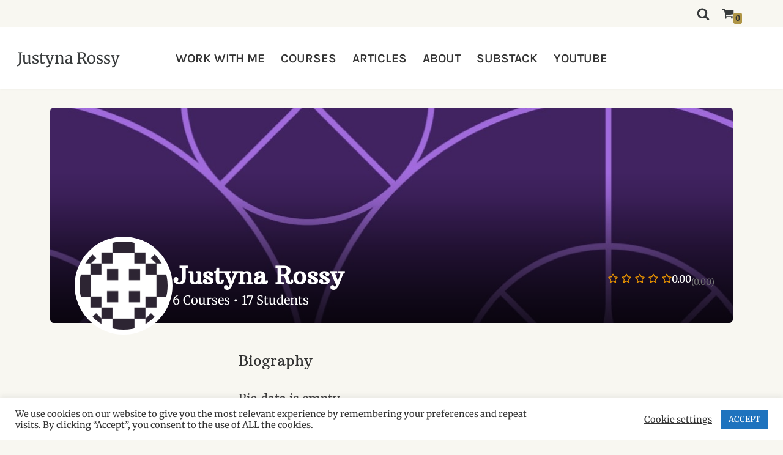

--- FILE ---
content_type: text/html; charset=UTF-8
request_url: https://justynarossy.com/profile/justyna/?view=instructor
body_size: 27574
content:
<!DOCTYPE html><html lang="en-US"><head><script data-no-optimize="1">var litespeed_docref=sessionStorage.getItem("litespeed_docref");litespeed_docref&&(Object.defineProperty(document,"referrer",{get:function(){return litespeed_docref}}),sessionStorage.removeItem("litespeed_docref"));</script> <meta charset="UTF-8"><meta name="viewport" content="width=device-width, initial-scale=1, minimum-scale=1"><link rel="profile" href="http://gmpg.org/xfn/11"><meta name='robots' content='index, follow, max-image-preview:large, max-snippet:-1, max-video-preview:-1' /><meta name="p:domain_verify" content="ebf43341c9828621f0b7768026f8f512" /><title>Archive - Justyna Rossy</title><link rel="canonical" href="https://justynarossy.com/archive/" /><meta property="og:locale" content="en_US" /><meta property="og:type" content="article" /><meta property="og:title" content="Archive - Justyna Rossy" /><meta property="og:url" content="https://justynarossy.com/archive/" /><meta property="og:site_name" content="Justyna Rossy" /><meta name="twitter:card" content="summary_large_image" /> <script data-jetpack-boost="ignore" type="application/ld+json" class="yoast-schema-graph">{"@context":"https://schema.org","@graph":[{"@type":["WebPage","CollectionPage"],"@id":"https://justynarossy.com/archive/","url":"https://justynarossy.com/archive/","name":"Archive - Justyna Rossy","isPartOf":{"@id":"https://justynarossy.com/#website"},"datePublished":"2021-10-19T10:36:53+00:00","breadcrumb":{"@id":"https://justynarossy.com/archive/#breadcrumb"},"inLanguage":"en-US"},{"@type":"BreadcrumbList","@id":"https://justynarossy.com/archive/#breadcrumb","itemListElement":[{"@type":"ListItem","position":1,"name":"Home","item":"https://justynarossy.com/"},{"@type":"ListItem","position":2,"name":"Archive"}]},{"@type":"WebSite","@id":"https://justynarossy.com/#website","url":"https://justynarossy.com/","name":"Justyna Rossy","description":"Empower Yourself &amp; Transform Your Life","publisher":{"@id":"https://justynarossy.com/#/schema/person/9b194a56656d25bdfae62d3aec014484"},"potentialAction":[{"@type":"SearchAction","target":{"@type":"EntryPoint","urlTemplate":"https://justynarossy.com/?s={search_term_string}"},"query-input":{"@type":"PropertyValueSpecification","valueRequired":true,"valueName":"search_term_string"}}],"inLanguage":"en-US"},{"@type":["Person","Organization"],"@id":"https://justynarossy.com/#/schema/person/9b194a56656d25bdfae62d3aec014484","name":"Justyna Rossy","image":{"@type":"ImageObject","inLanguage":"en-US","@id":"https://justynarossy.com/#/schema/person/image/","url":"https://secure.gravatar.com/avatar/c533b0de6bed07f76c9c438e6bfd9c1d54a0eac378731ab0205f4488d7101b3e?s=96&d=identicon&r=g","contentUrl":"https://secure.gravatar.com/avatar/c533b0de6bed07f76c9c438e6bfd9c1d54a0eac378731ab0205f4488d7101b3e?s=96&d=identicon&r=g","caption":"Justyna Rossy"},"logo":{"@id":"https://justynarossy.com/#/schema/person/image/"},"description":"Welcome! 🌟 My name is Justyna, and I use Astrology and Human Design as a tool to help others navigate various aspects of life. If you're interested in booking a personal astrology or a human design reading click here. In addition to personalised readings, I also share weekly and monthly insights on my YouTube Channel. Feel free to explore my work on Medium, Subscribe to my monthly newsletter and if you find what I do helpful, you can show your support by buying me a coffee! ☕ Thank you for stopping by, and I look forward to connecting with you! 😊","sameAs":["https://justynarossy.com"]}]}</script> <link rel='dns-prefetch' href='//www.googletagmanager.com' /><link rel='dns-prefetch' href='//stats.wp.com' /><link rel='dns-prefetch' href='//fonts.googleapis.com' /><link rel='dns-prefetch' href='//widgets.wp.com' /><link rel='dns-prefetch' href='//s0.wp.com' /><link rel='dns-prefetch' href='//0.gravatar.com' /><link rel='dns-prefetch' href='//1.gravatar.com' /><link rel='dns-prefetch' href='//2.gravatar.com' /><style id='wp-img-auto-sizes-contain-inline-css'>img:is([sizes=auto i],[sizes^="auto," i]){contain-intrinsic-size:3000px 1500px}</style><link data-optimized="1" rel='stylesheet' id='wp-block-library-css' href='https://justynarossy.com/wp-content/litespeed/css/97963124d48986e2e3be3200aee9e557.css?ver=f6fa3' media='all' /><style id='wp-block-paragraph-inline-css'>.is-small-text{font-size:.875em}.is-regular-text{font-size:1em}.is-large-text{font-size:2.25em}.is-larger-text{font-size:3em}.has-drop-cap:not(:focus):first-letter{float:left;font-size:8.4em;font-style:normal;font-weight:100;line-height:.68;margin:.05em .1em 0 0;text-transform:uppercase}body.rtl .has-drop-cap:not(:focus):first-letter{float:none;margin-left:.1em}p.has-drop-cap.has-background{overflow:hidden}:root :where(p.has-background){padding:1.25em 2.375em}:where(p.has-text-color:not(.has-link-color)) a{color:inherit}p.has-text-align-left[style*="writing-mode:vertical-lr"],p.has-text-align-right[style*="writing-mode:vertical-rl"]{rotate:180deg}</style><style id='wp-block-social-links-inline-css'>.wp-block-social-links{background:none;box-sizing:border-box;margin-left:0;padding-left:0;padding-right:0;text-indent:0}.wp-block-social-links .wp-social-link a,.wp-block-social-links .wp-social-link a:hover{border-bottom:0;box-shadow:none;text-decoration:none}.wp-block-social-links .wp-social-link svg{height:1em;width:1em}.wp-block-social-links .wp-social-link span:not(.screen-reader-text){font-size:.65em;margin-left:.5em;margin-right:.5em}.wp-block-social-links.has-small-icon-size{font-size:16px}.wp-block-social-links,.wp-block-social-links.has-normal-icon-size{font-size:24px}.wp-block-social-links.has-large-icon-size{font-size:36px}.wp-block-social-links.has-huge-icon-size{font-size:48px}.wp-block-social-links.aligncenter{display:flex;justify-content:center}.wp-block-social-links.alignright{justify-content:flex-end}.wp-block-social-link{border-radius:9999px;display:block}@media not (prefers-reduced-motion){.wp-block-social-link{transition:transform .1s ease}}.wp-block-social-link{height:auto}.wp-block-social-link a{align-items:center;display:flex;line-height:0}.wp-block-social-link:hover{transform:scale(1.1)}.wp-block-social-links .wp-block-social-link.wp-social-link{display:inline-block;margin:0;padding:0}.wp-block-social-links .wp-block-social-link.wp-social-link .wp-block-social-link-anchor,.wp-block-social-links .wp-block-social-link.wp-social-link .wp-block-social-link-anchor svg,.wp-block-social-links .wp-block-social-link.wp-social-link .wp-block-social-link-anchor:active,.wp-block-social-links .wp-block-social-link.wp-social-link .wp-block-social-link-anchor:hover,.wp-block-social-links .wp-block-social-link.wp-social-link .wp-block-social-link-anchor:visited{color:currentColor;fill:currentColor}:where(.wp-block-social-links:not(.is-style-logos-only)) .wp-social-link{background-color:#f0f0f0;color:#444}:where(.wp-block-social-links:not(.is-style-logos-only)) .wp-social-link-amazon{background-color:#f90;color:#fff}:where(.wp-block-social-links:not(.is-style-logos-only)) .wp-social-link-bandcamp{background-color:#1ea0c3;color:#fff}:where(.wp-block-social-links:not(.is-style-logos-only)) .wp-social-link-behance{background-color:#0757fe;color:#fff}:where(.wp-block-social-links:not(.is-style-logos-only)) .wp-social-link-bluesky{background-color:#0a7aff;color:#fff}:where(.wp-block-social-links:not(.is-style-logos-only)) .wp-social-link-codepen{background-color:#1e1f26;color:#fff}:where(.wp-block-social-links:not(.is-style-logos-only)) .wp-social-link-deviantart{background-color:#02e49b;color:#fff}:where(.wp-block-social-links:not(.is-style-logos-only)) .wp-social-link-discord{background-color:#5865f2;color:#fff}:where(.wp-block-social-links:not(.is-style-logos-only)) .wp-social-link-dribbble{background-color:#e94c89;color:#fff}:where(.wp-block-social-links:not(.is-style-logos-only)) .wp-social-link-dropbox{background-color:#4280ff;color:#fff}:where(.wp-block-social-links:not(.is-style-logos-only)) .wp-social-link-etsy{background-color:#f45800;color:#fff}:where(.wp-block-social-links:not(.is-style-logos-only)) .wp-social-link-facebook{background-color:#0866ff;color:#fff}:where(.wp-block-social-links:not(.is-style-logos-only)) .wp-social-link-fivehundredpx{background-color:#000;color:#fff}:where(.wp-block-social-links:not(.is-style-logos-only)) .wp-social-link-flickr{background-color:#0461dd;color:#fff}:where(.wp-block-social-links:not(.is-style-logos-only)) .wp-social-link-foursquare{background-color:#e65678;color:#fff}:where(.wp-block-social-links:not(.is-style-logos-only)) .wp-social-link-github{background-color:#24292d;color:#fff}:where(.wp-block-social-links:not(.is-style-logos-only)) .wp-social-link-goodreads{background-color:#eceadd;color:#382110}:where(.wp-block-social-links:not(.is-style-logos-only)) .wp-social-link-google{background-color:#ea4434;color:#fff}:where(.wp-block-social-links:not(.is-style-logos-only)) .wp-social-link-gravatar{background-color:#1d4fc4;color:#fff}:where(.wp-block-social-links:not(.is-style-logos-only)) .wp-social-link-instagram{background-color:#f00075;color:#fff}:where(.wp-block-social-links:not(.is-style-logos-only)) .wp-social-link-lastfm{background-color:#e21b24;color:#fff}:where(.wp-block-social-links:not(.is-style-logos-only)) .wp-social-link-linkedin{background-color:#0d66c2;color:#fff}:where(.wp-block-social-links:not(.is-style-logos-only)) .wp-social-link-mastodon{background-color:#3288d4;color:#fff}:where(.wp-block-social-links:not(.is-style-logos-only)) .wp-social-link-medium{background-color:#000;color:#fff}:where(.wp-block-social-links:not(.is-style-logos-only)) .wp-social-link-meetup{background-color:#f6405f;color:#fff}:where(.wp-block-social-links:not(.is-style-logos-only)) .wp-social-link-patreon{background-color:#000;color:#fff}:where(.wp-block-social-links:not(.is-style-logos-only)) .wp-social-link-pinterest{background-color:#e60122;color:#fff}:where(.wp-block-social-links:not(.is-style-logos-only)) .wp-social-link-pocket{background-color:#ef4155;color:#fff}:where(.wp-block-social-links:not(.is-style-logos-only)) .wp-social-link-reddit{background-color:#ff4500;color:#fff}:where(.wp-block-social-links:not(.is-style-logos-only)) .wp-social-link-skype{background-color:#0478d7;color:#fff}:where(.wp-block-social-links:not(.is-style-logos-only)) .wp-social-link-snapchat{background-color:#fefc00;color:#fff;stroke:#000}:where(.wp-block-social-links:not(.is-style-logos-only)) .wp-social-link-soundcloud{background-color:#ff5600;color:#fff}:where(.wp-block-social-links:not(.is-style-logos-only)) .wp-social-link-spotify{background-color:#1bd760;color:#fff}:where(.wp-block-social-links:not(.is-style-logos-only)) .wp-social-link-telegram{background-color:#2aabee;color:#fff}:where(.wp-block-social-links:not(.is-style-logos-only)) .wp-social-link-threads{background-color:#000;color:#fff}:where(.wp-block-social-links:not(.is-style-logos-only)) .wp-social-link-tiktok{background-color:#000;color:#fff}:where(.wp-block-social-links:not(.is-style-logos-only)) .wp-social-link-tumblr{background-color:#011835;color:#fff}:where(.wp-block-social-links:not(.is-style-logos-only)) .wp-social-link-twitch{background-color:#6440a4;color:#fff}:where(.wp-block-social-links:not(.is-style-logos-only)) .wp-social-link-twitter{background-color:#1da1f2;color:#fff}:where(.wp-block-social-links:not(.is-style-logos-only)) .wp-social-link-vimeo{background-color:#1eb7ea;color:#fff}:where(.wp-block-social-links:not(.is-style-logos-only)) .wp-social-link-vk{background-color:#4680c2;color:#fff}:where(.wp-block-social-links:not(.is-style-logos-only)) .wp-social-link-wordpress{background-color:#3499cd;color:#fff}:where(.wp-block-social-links:not(.is-style-logos-only)) .wp-social-link-whatsapp{background-color:#25d366;color:#fff}:where(.wp-block-social-links:not(.is-style-logos-only)) .wp-social-link-x{background-color:#000;color:#fff}:where(.wp-block-social-links:not(.is-style-logos-only)) .wp-social-link-yelp{background-color:#d32422;color:#fff}:where(.wp-block-social-links:not(.is-style-logos-only)) .wp-social-link-youtube{background-color:red;color:#fff}:where(.wp-block-social-links.is-style-logos-only) .wp-social-link{background:none}:where(.wp-block-social-links.is-style-logos-only) .wp-social-link svg{height:1.25em;width:1.25em}:where(.wp-block-social-links.is-style-logos-only) .wp-social-link-amazon{color:#f90}:where(.wp-block-social-links.is-style-logos-only) .wp-social-link-bandcamp{color:#1ea0c3}:where(.wp-block-social-links.is-style-logos-only) .wp-social-link-behance{color:#0757fe}:where(.wp-block-social-links.is-style-logos-only) .wp-social-link-bluesky{color:#0a7aff}:where(.wp-block-social-links.is-style-logos-only) .wp-social-link-codepen{color:#1e1f26}:where(.wp-block-social-links.is-style-logos-only) .wp-social-link-deviantart{color:#02e49b}:where(.wp-block-social-links.is-style-logos-only) .wp-social-link-discord{color:#5865f2}:where(.wp-block-social-links.is-style-logos-only) .wp-social-link-dribbble{color:#e94c89}:where(.wp-block-social-links.is-style-logos-only) .wp-social-link-dropbox{color:#4280ff}:where(.wp-block-social-links.is-style-logos-only) .wp-social-link-etsy{color:#f45800}:where(.wp-block-social-links.is-style-logos-only) .wp-social-link-facebook{color:#0866ff}:where(.wp-block-social-links.is-style-logos-only) .wp-social-link-fivehundredpx{color:#000}:where(.wp-block-social-links.is-style-logos-only) .wp-social-link-flickr{color:#0461dd}:where(.wp-block-social-links.is-style-logos-only) .wp-social-link-foursquare{color:#e65678}:where(.wp-block-social-links.is-style-logos-only) .wp-social-link-github{color:#24292d}:where(.wp-block-social-links.is-style-logos-only) .wp-social-link-goodreads{color:#382110}:where(.wp-block-social-links.is-style-logos-only) .wp-social-link-google{color:#ea4434}:where(.wp-block-social-links.is-style-logos-only) .wp-social-link-gravatar{color:#1d4fc4}:where(.wp-block-social-links.is-style-logos-only) .wp-social-link-instagram{color:#f00075}:where(.wp-block-social-links.is-style-logos-only) .wp-social-link-lastfm{color:#e21b24}:where(.wp-block-social-links.is-style-logos-only) .wp-social-link-linkedin{color:#0d66c2}:where(.wp-block-social-links.is-style-logos-only) .wp-social-link-mastodon{color:#3288d4}:where(.wp-block-social-links.is-style-logos-only) .wp-social-link-medium{color:#000}:where(.wp-block-social-links.is-style-logos-only) .wp-social-link-meetup{color:#f6405f}:where(.wp-block-social-links.is-style-logos-only) .wp-social-link-patreon{color:#000}:where(.wp-block-social-links.is-style-logos-only) .wp-social-link-pinterest{color:#e60122}:where(.wp-block-social-links.is-style-logos-only) .wp-social-link-pocket{color:#ef4155}:where(.wp-block-social-links.is-style-logos-only) .wp-social-link-reddit{color:#ff4500}:where(.wp-block-social-links.is-style-logos-only) .wp-social-link-skype{color:#0478d7}:where(.wp-block-social-links.is-style-logos-only) .wp-social-link-snapchat{color:#fff;stroke:#000}:where(.wp-block-social-links.is-style-logos-only) .wp-social-link-soundcloud{color:#ff5600}:where(.wp-block-social-links.is-style-logos-only) .wp-social-link-spotify{color:#1bd760}:where(.wp-block-social-links.is-style-logos-only) .wp-social-link-telegram{color:#2aabee}:where(.wp-block-social-links.is-style-logos-only) .wp-social-link-threads{color:#000}:where(.wp-block-social-links.is-style-logos-only) .wp-social-link-tiktok{color:#000}:where(.wp-block-social-links.is-style-logos-only) .wp-social-link-tumblr{color:#011835}:where(.wp-block-social-links.is-style-logos-only) .wp-social-link-twitch{color:#6440a4}:where(.wp-block-social-links.is-style-logos-only) .wp-social-link-twitter{color:#1da1f2}:where(.wp-block-social-links.is-style-logos-only) .wp-social-link-vimeo{color:#1eb7ea}:where(.wp-block-social-links.is-style-logos-only) .wp-social-link-vk{color:#4680c2}:where(.wp-block-social-links.is-style-logos-only) .wp-social-link-whatsapp{color:#25d366}:where(.wp-block-social-links.is-style-logos-only) .wp-social-link-wordpress{color:#3499cd}:where(.wp-block-social-links.is-style-logos-only) .wp-social-link-x{color:#000}:where(.wp-block-social-links.is-style-logos-only) .wp-social-link-yelp{color:#d32422}:where(.wp-block-social-links.is-style-logos-only) .wp-social-link-youtube{color:red}.wp-block-social-links.is-style-pill-shape .wp-social-link{width:auto}:root :where(.wp-block-social-links .wp-social-link a){padding:.25em}:root :where(.wp-block-social-links.is-style-logos-only .wp-social-link a){padding:0}:root :where(.wp-block-social-links.is-style-pill-shape .wp-social-link a){padding-left:.6666666667em;padding-right:.6666666667em}.wp-block-social-links:not(.has-icon-color):not(.has-icon-background-color) .wp-social-link-snapchat .wp-block-social-link-label{color:#000}</style><style id='global-styles-inline-css'>:root{--wp--preset--aspect-ratio--square:1;--wp--preset--aspect-ratio--4-3:4/3;--wp--preset--aspect-ratio--3-4:3/4;--wp--preset--aspect-ratio--3-2:3/2;--wp--preset--aspect-ratio--2-3:2/3;--wp--preset--aspect-ratio--16-9:16/9;--wp--preset--aspect-ratio--9-16:9/16;--wp--preset--color--black:#000000;--wp--preset--color--cyan-bluish-gray:#abb8c3;--wp--preset--color--white:#ffffff;--wp--preset--color--pale-pink:#f78da7;--wp--preset--color--vivid-red:#cf2e2e;--wp--preset--color--luminous-vivid-orange:#ff6900;--wp--preset--color--luminous-vivid-amber:#fcb900;--wp--preset--color--light-green-cyan:#7bdcb5;--wp--preset--color--vivid-green-cyan:#00d084;--wp--preset--color--pale-cyan-blue:#8ed1fc;--wp--preset--color--vivid-cyan-blue:#0693e3;--wp--preset--color--vivid-purple:#9b51e0;--wp--preset--color--neve-link-color:var(--nv-primary-accent);--wp--preset--color--neve-link-hover-color:var(--nv-secondary-accent);--wp--preset--color--nv-site-bg:var(--nv-site-bg);--wp--preset--color--nv-light-bg:var(--nv-light-bg);--wp--preset--color--nv-dark-bg:var(--nv-dark-bg);--wp--preset--color--neve-text-color:var(--nv-text-color);--wp--preset--color--nv-text-dark-bg:var(--nv-text-dark-bg);--wp--preset--color--nv-c-1:var(--nv-c-1);--wp--preset--color--nv-c-2:var(--nv-c-2);--wp--preset--gradient--vivid-cyan-blue-to-vivid-purple:linear-gradient(135deg,rgb(6,147,227) 0%,rgb(155,81,224) 100%);--wp--preset--gradient--light-green-cyan-to-vivid-green-cyan:linear-gradient(135deg,rgb(122,220,180) 0%,rgb(0,208,130) 100%);--wp--preset--gradient--luminous-vivid-amber-to-luminous-vivid-orange:linear-gradient(135deg,rgb(252,185,0) 0%,rgb(255,105,0) 100%);--wp--preset--gradient--luminous-vivid-orange-to-vivid-red:linear-gradient(135deg,rgb(255,105,0) 0%,rgb(207,46,46) 100%);--wp--preset--gradient--very-light-gray-to-cyan-bluish-gray:linear-gradient(135deg,rgb(238,238,238) 0%,rgb(169,184,195) 100%);--wp--preset--gradient--cool-to-warm-spectrum:linear-gradient(135deg,rgb(74,234,220) 0%,rgb(151,120,209) 20%,rgb(207,42,186) 40%,rgb(238,44,130) 60%,rgb(251,105,98) 80%,rgb(254,248,76) 100%);--wp--preset--gradient--blush-light-purple:linear-gradient(135deg,rgb(255,206,236) 0%,rgb(152,150,240) 100%);--wp--preset--gradient--blush-bordeaux:linear-gradient(135deg,rgb(254,205,165) 0%,rgb(254,45,45) 50%,rgb(107,0,62) 100%);--wp--preset--gradient--luminous-dusk:linear-gradient(135deg,rgb(255,203,112) 0%,rgb(199,81,192) 50%,rgb(65,88,208) 100%);--wp--preset--gradient--pale-ocean:linear-gradient(135deg,rgb(255,245,203) 0%,rgb(182,227,212) 50%,rgb(51,167,181) 100%);--wp--preset--gradient--electric-grass:linear-gradient(135deg,rgb(202,248,128) 0%,rgb(113,206,126) 100%);--wp--preset--gradient--midnight:linear-gradient(135deg,rgb(2,3,129) 0%,rgb(40,116,252) 100%);--wp--preset--font-size--small:13px;--wp--preset--font-size--medium:20px;--wp--preset--font-size--large:36px;--wp--preset--font-size--x-large:42px;--wp--preset--spacing--20:0.44rem;--wp--preset--spacing--30:0.67rem;--wp--preset--spacing--40:1rem;--wp--preset--spacing--50:1.5rem;--wp--preset--spacing--60:2.25rem;--wp--preset--spacing--70:3.38rem;--wp--preset--spacing--80:5.06rem;--wp--preset--shadow--natural:6px 6px 9px rgba(0, 0, 0, 0.2);--wp--preset--shadow--deep:12px 12px 50px rgba(0, 0, 0, 0.4);--wp--preset--shadow--sharp:6px 6px 0px rgba(0, 0, 0, 0.2);--wp--preset--shadow--outlined:6px 6px 0px -3px rgb(255, 255, 255), 6px 6px rgb(0, 0, 0);--wp--preset--shadow--crisp:6px 6px 0px rgb(0, 0, 0)}:where(.is-layout-flex){gap:.5em}:where(.is-layout-grid){gap:.5em}body .is-layout-flex{display:flex}.is-layout-flex{flex-wrap:wrap;align-items:center}.is-layout-flex>:is(*,div){margin:0}body .is-layout-grid{display:grid}.is-layout-grid>:is(*,div){margin:0}:where(.wp-block-columns.is-layout-flex){gap:2em}:where(.wp-block-columns.is-layout-grid){gap:2em}:where(.wp-block-post-template.is-layout-flex){gap:1.25em}:where(.wp-block-post-template.is-layout-grid){gap:1.25em}.has-black-color{color:var(--wp--preset--color--black)!important}.has-cyan-bluish-gray-color{color:var(--wp--preset--color--cyan-bluish-gray)!important}.has-white-color{color:var(--wp--preset--color--white)!important}.has-pale-pink-color{color:var(--wp--preset--color--pale-pink)!important}.has-vivid-red-color{color:var(--wp--preset--color--vivid-red)!important}.has-luminous-vivid-orange-color{color:var(--wp--preset--color--luminous-vivid-orange)!important}.has-luminous-vivid-amber-color{color:var(--wp--preset--color--luminous-vivid-amber)!important}.has-light-green-cyan-color{color:var(--wp--preset--color--light-green-cyan)!important}.has-vivid-green-cyan-color{color:var(--wp--preset--color--vivid-green-cyan)!important}.has-pale-cyan-blue-color{color:var(--wp--preset--color--pale-cyan-blue)!important}.has-vivid-cyan-blue-color{color:var(--wp--preset--color--vivid-cyan-blue)!important}.has-vivid-purple-color{color:var(--wp--preset--color--vivid-purple)!important}.has-neve-link-color-color{color:var(--wp--preset--color--neve-link-color)!important}.has-neve-link-hover-color-color{color:var(--wp--preset--color--neve-link-hover-color)!important}.has-nv-site-bg-color{color:var(--wp--preset--color--nv-site-bg)!important}.has-nv-light-bg-color{color:var(--wp--preset--color--nv-light-bg)!important}.has-nv-dark-bg-color{color:var(--wp--preset--color--nv-dark-bg)!important}.has-neve-text-color-color{color:var(--wp--preset--color--neve-text-color)!important}.has-nv-text-dark-bg-color{color:var(--wp--preset--color--nv-text-dark-bg)!important}.has-nv-c-1-color{color:var(--wp--preset--color--nv-c-1)!important}.has-nv-c-2-color{color:var(--wp--preset--color--nv-c-2)!important}.has-black-background-color{background-color:var(--wp--preset--color--black)!important}.has-cyan-bluish-gray-background-color{background-color:var(--wp--preset--color--cyan-bluish-gray)!important}.has-white-background-color{background-color:var(--wp--preset--color--white)!important}.has-pale-pink-background-color{background-color:var(--wp--preset--color--pale-pink)!important}.has-vivid-red-background-color{background-color:var(--wp--preset--color--vivid-red)!important}.has-luminous-vivid-orange-background-color{background-color:var(--wp--preset--color--luminous-vivid-orange)!important}.has-luminous-vivid-amber-background-color{background-color:var(--wp--preset--color--luminous-vivid-amber)!important}.has-light-green-cyan-background-color{background-color:var(--wp--preset--color--light-green-cyan)!important}.has-vivid-green-cyan-background-color{background-color:var(--wp--preset--color--vivid-green-cyan)!important}.has-pale-cyan-blue-background-color{background-color:var(--wp--preset--color--pale-cyan-blue)!important}.has-vivid-cyan-blue-background-color{background-color:var(--wp--preset--color--vivid-cyan-blue)!important}.has-vivid-purple-background-color{background-color:var(--wp--preset--color--vivid-purple)!important}.has-neve-link-color-background-color{background-color:var(--wp--preset--color--neve-link-color)!important}.has-neve-link-hover-color-background-color{background-color:var(--wp--preset--color--neve-link-hover-color)!important}.has-nv-site-bg-background-color{background-color:var(--wp--preset--color--nv-site-bg)!important}.has-nv-light-bg-background-color{background-color:var(--wp--preset--color--nv-light-bg)!important}.has-nv-dark-bg-background-color{background-color:var(--wp--preset--color--nv-dark-bg)!important}.has-neve-text-color-background-color{background-color:var(--wp--preset--color--neve-text-color)!important}.has-nv-text-dark-bg-background-color{background-color:var(--wp--preset--color--nv-text-dark-bg)!important}.has-nv-c-1-background-color{background-color:var(--wp--preset--color--nv-c-1)!important}.has-nv-c-2-background-color{background-color:var(--wp--preset--color--nv-c-2)!important}.has-black-border-color{border-color:var(--wp--preset--color--black)!important}.has-cyan-bluish-gray-border-color{border-color:var(--wp--preset--color--cyan-bluish-gray)!important}.has-white-border-color{border-color:var(--wp--preset--color--white)!important}.has-pale-pink-border-color{border-color:var(--wp--preset--color--pale-pink)!important}.has-vivid-red-border-color{border-color:var(--wp--preset--color--vivid-red)!important}.has-luminous-vivid-orange-border-color{border-color:var(--wp--preset--color--luminous-vivid-orange)!important}.has-luminous-vivid-amber-border-color{border-color:var(--wp--preset--color--luminous-vivid-amber)!important}.has-light-green-cyan-border-color{border-color:var(--wp--preset--color--light-green-cyan)!important}.has-vivid-green-cyan-border-color{border-color:var(--wp--preset--color--vivid-green-cyan)!important}.has-pale-cyan-blue-border-color{border-color:var(--wp--preset--color--pale-cyan-blue)!important}.has-vivid-cyan-blue-border-color{border-color:var(--wp--preset--color--vivid-cyan-blue)!important}.has-vivid-purple-border-color{border-color:var(--wp--preset--color--vivid-purple)!important}.has-neve-link-color-border-color{border-color:var(--wp--preset--color--neve-link-color)!important}.has-neve-link-hover-color-border-color{border-color:var(--wp--preset--color--neve-link-hover-color)!important}.has-nv-site-bg-border-color{border-color:var(--wp--preset--color--nv-site-bg)!important}.has-nv-light-bg-border-color{border-color:var(--wp--preset--color--nv-light-bg)!important}.has-nv-dark-bg-border-color{border-color:var(--wp--preset--color--nv-dark-bg)!important}.has-neve-text-color-border-color{border-color:var(--wp--preset--color--neve-text-color)!important}.has-nv-text-dark-bg-border-color{border-color:var(--wp--preset--color--nv-text-dark-bg)!important}.has-nv-c-1-border-color{border-color:var(--wp--preset--color--nv-c-1)!important}.has-nv-c-2-border-color{border-color:var(--wp--preset--color--nv-c-2)!important}.has-vivid-cyan-blue-to-vivid-purple-gradient-background{background:var(--wp--preset--gradient--vivid-cyan-blue-to-vivid-purple)!important}.has-light-green-cyan-to-vivid-green-cyan-gradient-background{background:var(--wp--preset--gradient--light-green-cyan-to-vivid-green-cyan)!important}.has-luminous-vivid-amber-to-luminous-vivid-orange-gradient-background{background:var(--wp--preset--gradient--luminous-vivid-amber-to-luminous-vivid-orange)!important}.has-luminous-vivid-orange-to-vivid-red-gradient-background{background:var(--wp--preset--gradient--luminous-vivid-orange-to-vivid-red)!important}.has-very-light-gray-to-cyan-bluish-gray-gradient-background{background:var(--wp--preset--gradient--very-light-gray-to-cyan-bluish-gray)!important}.has-cool-to-warm-spectrum-gradient-background{background:var(--wp--preset--gradient--cool-to-warm-spectrum)!important}.has-blush-light-purple-gradient-background{background:var(--wp--preset--gradient--blush-light-purple)!important}.has-blush-bordeaux-gradient-background{background:var(--wp--preset--gradient--blush-bordeaux)!important}.has-luminous-dusk-gradient-background{background:var(--wp--preset--gradient--luminous-dusk)!important}.has-pale-ocean-gradient-background{background:var(--wp--preset--gradient--pale-ocean)!important}.has-electric-grass-gradient-background{background:var(--wp--preset--gradient--electric-grass)!important}.has-midnight-gradient-background{background:var(--wp--preset--gradient--midnight)!important}.has-small-font-size{font-size:var(--wp--preset--font-size--small)!important}.has-medium-font-size{font-size:var(--wp--preset--font-size--medium)!important}.has-large-font-size{font-size:var(--wp--preset--font-size--large)!important}.has-x-large-font-size{font-size:var(--wp--preset--font-size--x-large)!important}</style><style id='core-block-supports-inline-css'>.wp-container-core-social-links-is-layout-765c4724{justify-content:flex-end}</style><style id='classic-theme-styles-inline-css'>/*! This file is auto-generated */
.wp-block-button__link{color:#fff;background-color:#32373c;border-radius:9999px;box-shadow:none;text-decoration:none;padding:calc(.667em + 2px) calc(1.333em + 2px);font-size:1.125em}.wp-block-file__button{background:#32373c;color:#fff;text-decoration:none}</style><link data-optimized="1" rel='stylesheet' id='cookie-law-info-css' href='https://justynarossy.com/wp-content/litespeed/css/c9ccffea469200c886689598fa0b832e.css?ver=b6973' media='all' /><link data-optimized="1" rel='stylesheet' id='cookie-law-info-gdpr-css' href='https://justynarossy.com/wp-content/litespeed/css/7d5103e4bdf0432983f9f372a4dafb33.css?ver=5dd5a' media='all' /><link data-optimized="1" rel='stylesheet' id='rt-fontawsome-css' href='https://justynarossy.com/wp-content/litespeed/css/952b3a16266a360780ec8759c30d3e01.css?ver=13e9c' media='all' /><link data-optimized="1" rel='stylesheet' id='rt-tpg-css' href='https://justynarossy.com/wp-content/litespeed/css/e759b2d7dba37b712f3d88be19fbe9b8.css?ver=2a49f' media='all' /><link data-optimized="1" rel='stylesheet' id='tutor-prism-css-css' href='https://justynarossy.com/wp-content/litespeed/css/71998dd70c42bceee338572161867e5f.css?ver=8067c' media='all' /><link data-optimized="1" rel='stylesheet' id='tutor-pro-front-css' href='https://justynarossy.com/wp-content/litespeed/css/92e1b2cbc453f50da7e6421b04f2622b.css?ver=9233a' media='all' /><link data-optimized="1" rel='stylesheet' id='tutor-icon-css' href='https://justynarossy.com/wp-content/litespeed/css/adb0ebd490312495b2cbd015568e0df4.css?ver=a5935' media='all' /><link data-optimized="1" rel='stylesheet' id='tutor-css' href='https://justynarossy.com/wp-content/litespeed/css/3e846281e40e4358af234bed48532558.css?ver=5475b' media='all' /><link data-optimized="1" rel='stylesheet' id='tutor-frontend-css' href='https://justynarossy.com/wp-content/litespeed/css/86d46a60258b3761f05e46261d73995a.css?ver=a2b23' media='all' /><style id='tutor-frontend-inline-css'>.mce-notification.mce-notification-error{display:none!important}:root{--tutor-color-primary:#5a18c2;--tutor-color-primary-rgb:90, 24, 194;--tutor-color-primary-hover:#5170ff;--tutor-color-primary-hover-rgb:81, 112, 255;--tutor-body-color:#323232;--tutor-body-color-rgb:50, 50, 50;--tutor-border-color:#f0c987;--tutor-border-color-rgb:240, 201, 135;--tutor-color-gray:#dbd6ca;--tutor-color-gray-rgb:219, 214, 202}</style><link data-optimized="1" rel='stylesheet' id='woocommerce-layout-css' href='https://justynarossy.com/wp-content/litespeed/css/bad4d603913ba2251cd77ca987e1b7ac.css?ver=da90a' media='all' /><style id='woocommerce-layout-inline-css'>.infinite-scroll .woocommerce-pagination{display:none}</style><link data-optimized="1" rel='stylesheet' id='woocommerce-smallscreen-css' href='https://justynarossy.com/wp-content/litespeed/css/cd36adf049e64126bddb0e9aa22aeaf8.css?ver=a2408' media='only screen and (max-width: 768px)' /><link data-optimized="1" rel='stylesheet' id='woocommerce-general-css' href='https://justynarossy.com/wp-content/litespeed/css/a63f9af95b508935d4c9cb6bc1a8f383.css?ver=c0118' media='all' /><style id='woocommerce-inline-inline-css'>.woocommerce form .form-row .required{visibility:visible}</style><link data-optimized="1" rel='stylesheet' id='wt-smart-coupon-for-woo-css' href='https://justynarossy.com/wp-content/litespeed/css/c25db6cf97bbb5d646c10e2c7f8e0d4f.css?ver=079d4' media='all' /><link data-optimized="1" rel='stylesheet' id='neve-woocommerce-css' href='https://justynarossy.com/wp-content/litespeed/css/2ee3acdb9ece71af15f3eac44c450c01.css?ver=221e6' media='all' /><link data-optimized="1" rel='stylesheet' id='neve-style-css' href='https://justynarossy.com/wp-content/litespeed/css/ccb432d843bc48725dbabb77ba5415d4.css?ver=78a35' media='all' /><style id='neve-style-inline-css'>h1{font-family:var(--h1fontfamily)}h2{font-family:var(--h2fontfamily)}h3{font-family:var(--h3fontfamily)}h4{font-family:var(--h4fontfamily)}h5{font-family:var(--h5fontfamily)}h6{font-family:var(--h6fontfamily)}.is-menu-sidebar .header-menu-sidebar{visibility:visible}.is-menu-sidebar.menu_sidebar_slide_left .header-menu-sidebar{transform:translate3d(0,0,0);left:0}.is-menu-sidebar.menu_sidebar_slide_right .header-menu-sidebar{transform:translate3d(0,0,0);right:0}.is-menu-sidebar.menu_sidebar_pull_right .header-menu-sidebar,.is-menu-sidebar.menu_sidebar_pull_left .header-menu-sidebar{transform:translateX(0)}.is-menu-sidebar.menu_sidebar_dropdown .header-menu-sidebar{height:auto}.is-menu-sidebar.menu_sidebar_dropdown .header-menu-sidebar-inner{max-height:400px;padding:20px 0}.is-menu-sidebar.menu_sidebar_full_canvas .header-menu-sidebar{opacity:1}.header-menu-sidebar .menu-item-nav-search:not(.floating){pointer-events:none}.header-menu-sidebar .menu-item-nav-search .is-menu-sidebar{pointer-events:unset}@media screen and (max-width:960px){.builder-item.cr .item--inner{--textalign:center;--justify:center}}.nv-meta-list li.meta:not(:last-child):after{content:"/"}.nv-meta-list .no-mobile{display:none}.nv-meta-list li.last::after{content:""!important}@media (min-width:769px){.nv-meta-list .no-mobile{display:inline-block}.nv-meta-list li.last:not(:last-child)::after{content:"/"!important}}.header .builder-item [class*="button_base"] .button{box-shadow:var(--primarybtnshadow,none)}.header .builder-item [class*="button_base"] .button:hover{box-shadow:var(--primarybtnhovershadow,none)}:root{--container:748px;--postwidth:100%;--primarybtnbg:#28303d;--primarybtnhoverbg:var(--nv-primary-accent);--primarybtncolor:#ffffff;--secondarybtncolor:#28303d;--primarybtnhovercolor:#ffffff;--secondarybtnhovercolor:var(--nv-text-color);--primarybtnborderradius:3px;--secondarybtnborderradius:3px;--primarybtnborderwidth:1px;--btnpadding:13px 15px;--primarybtnpadding:calc(13px - 1px) calc(15px - 1px);--secondarybtnpadding:13px 15px;--bodyfontfamily:Merriweather;--bodyfontsize:15px;--bodylineheight:1.6em;--bodyletterspacing:0px;--bodyfontweight:400;--bodytexttransform:none;--headingsfontfamily:"Arbutus Slab";--h1fontfamily:"Arbutus Slab";--h1fontsize:36px;--h1fontweight:400;--h1lineheight:1.2em;--h1letterspacing:0px;--h1texttransform:none;--h2fontfamily:"Arbutus Slab";--h2fontsize:28px;--h2fontweight:400;--h2lineheight:1.3em;--h2letterspacing:0px;--h2texttransform:none;--h3fontfamily:"Arbutus Slab";--h3fontsize:24px;--h3fontweight:400;--h3lineheight:1.4em;--h3letterspacing:0px;--h3texttransform:none;--h4fontfamily:Karla;--h4fontsize:20px;--h4fontweight:400;--h4lineheight:1.6em;--h4letterspacing:0px;--h4texttransform:none;--h5fontfamily:Karla;--h5fontsize:16px;--h5fontweight:400;--h5lineheight:1.6em;--h5letterspacing:0px;--h5texttransform:none;--h6fontfamily:Karla;--h6fontsize:14px;--h6fontweight:700;--h6lineheight:1.6;--h6letterspacing:0px;--h6texttransform:none;--formfieldborderwidth:2px;--formfieldborderradius:3px;--formfieldbgcolor:var(--nv-site-bg);--formfieldbordercolor:#dddddd;--formfieldcolor:#28303d;--formfieldpadding:10px 12px}.nv-index-posts{--borderradius:0px}.has-neve-button-color-color{color:#28303d!important}.has-neve-button-color-background-color{background-color:#28303d!important}.single-post-container .alignfull>[class*="__inner-container"],.single-post-container .alignwide>[class*="__inner-container"]{max-width:718px}.single-product .alignfull>[class*="__inner-container"],.single-product .alignwide>[class*="__inner-container"]{max-width:718px}.nv-meta-list{--avatarsize:20px}.single .nv-meta-list{--avatarsize:20px}.single .nv-meta-list li{--texttransform:none}.nv-is-boxed.nv-comments-wrap{--padding:20px}.nv-is-boxed.comment-respond{--padding:20px}.nv-single-post-wrap{--spacing:60px}.single:not(.single-product),.page{--c-vspace:0 0 0 0;}.global-styled{--bgcolor:var(--nv-site-bg)}.header-top{--rowbwidth:0px;--rowbcolor:#010101;--color:#10133b;--bgcolor:var(--nv-site-bg)}.header-main{--rowbwidth:0px;--rowbcolor:var(--nv-text-color);--color:var(--nv-primary-accent);--bgcolor:var(--nv-text-dark-bg)}.header-bottom{--rowbcolor:var(--nv-light-bg);--color:var(--nv-text-color);--bgimage:none}.header-menu-sidebar-bg{--justify:flex-start;--textalign:left;--flexg:1;--wrapdropdownwidth:auto;--color:var(--nv-text-dark-bg);--bgcolor:#ffffff}.header-menu-sidebar{width:360px}.builder-item--logo{--maxwidth:117px;--color:var(--nv-primary-accent);--fs:24px;--padding:10px 0;--margin:0;--textalign:left;--justify:flex-start}.builder-item--nav-icon,.header-menu-sidebar .close-sidebar-panel .navbar-toggle{--bgcolor:#000000;--color:#ffffff;--borderradius:3px;--borderwidth:1px}.builder-item--nav-icon{--label-margin:0 5px 0 0;;--padding:10px 15px;--margin:0}.builder-item--primary-menu{--color:var(--nv-text-color);--hovercolor:var(--nv-light-bg);--hovertextcolor:var(--nv-text-color);--activecolor:var(--nv-text-color);--spacing:20px;--height:25px;--padding:0;--margin:0;--fontfamily:Karla;--fontsize:1em;--lineheight:1.6em;--letterspacing:0px;--fontweight:600;--texttransform:uppercase;--iconsize:1em}.hfg-is-group.has-primary-menu .inherit-ff{--inheritedff:Karla;--inheritedfw:600}.builder-item--button_base{--primarybtnbg:var(--nv-light-bg);--primarybtncolor:var(--nv-site-bg);--primarybtnhoverbg:var(--nv-primary-accent);--primarybtnhovercolor:#fff;--primarybtnborderradius:22px;--primarybtnborderwidth:1px;--primarybtnshadow:0px 0px 5px var(--nv-dark-bg);;--primarybtnhovershadow:none;--padding:8px 12px;--margin:0}.builder-item--header_search_responsive{--iconsize:21px;--color:var(--nv-primary-accent);--formfieldfontsize:14px;--formfieldborderwidth:2px;--formfieldborderradius:2px;--height:40px;--padding:0 10px;--margin:0}.builder-item--header_cart_icon{--iconsize:20px;--labelsize:15px;--color:var(--nv-primary-accent);--hovercolor:var(--nv-c-2);--padding:0 10px 0 0;;--margin:0}.footer-top-inner .row{grid-template-columns:1fr 1fr 1fr;--valign:flex-start}.footer-top{--rowbwidth:0px;--rowbcolor:#ffffff;--color:#000000;--bgcolor:#fefefe}.footer-main-inner .row{grid-template-columns:1fr 1fr 1fr;--valign:flex-start}.footer-main{--rowbcolor:var(--nv-light-bg);--color:#fefefe;--bgcolor:var(--nv-dark-bg)}.footer-bottom-inner .row{grid-template-columns:1fr 1fr;--valign:center}.footer-bottom{--rowbwidth:0px;--rowbcolor:#ffffff;--color:#ffffff;--bgcolor:#000000}.builder-item--footer-one-widgets{--padding:0;--margin:0;--textalign:left;--justify:flex-start}.builder-item--footer-menu{--color:#ffffff;--hovercolor:#ffffff;--spacing:20px;--height:25px;--padding:0;--margin:0;--fontsize:1em;--lineheight:1.6;--letterspacing:0px;--fontweight:500;--texttransform:none;--iconsize:1em;--textalign:center;--justify:center}@media(min-width:576px){:root{--container:992px;--postwidth:100%;--btnpadding:13px 15px;--primarybtnpadding:calc(13px - 1px) calc(15px - 1px);--secondarybtnpadding:13px 15px;--bodyfontsize:16px;--bodylineheight:1.6em;--bodyletterspacing:0px;--h1fontsize:38px;--h1lineheight:1.2em;--h1letterspacing:0px;--h2fontsize:30px;--h2lineheight:1.2em;--h2letterspacing:0px;--h3fontsize:26px;--h3lineheight:1.4em;--h3letterspacing:0px;--h4fontsize:22px;--h4lineheight:1.5em;--h4letterspacing:0px;--h5fontsize:18px;--h5lineheight:1.6em;--h5letterspacing:0px;--h6fontsize:14px;--h6lineheight:1.6;--h6letterspacing:0px}.single-post-container .alignfull>[class*="__inner-container"],.single-post-container .alignwide>[class*="__inner-container"]{max-width:962px}.single-product .alignfull>[class*="__inner-container"],.single-product .alignwide>[class*="__inner-container"]{max-width:962px}.nv-meta-list{--avatarsize:20px}.single .nv-meta-list{--avatarsize:20px}.nv-is-boxed.nv-comments-wrap{--padding:30px}.nv-is-boxed.comment-respond{--padding:30px}.nv-single-post-wrap{--spacing:60px}.single:not(.single-product),.page{--c-vspace:0 0 0 0;}.header-top{--rowbwidth:0px}.header-main{--rowbwidth:0px}.header-menu-sidebar-bg{--justify:flex-start;--textalign:left;--flexg:1;--wrapdropdownwidth:auto}.header-menu-sidebar{width:360px}.builder-item--logo{--maxwidth:120px;--fs:24px;--padding:10px 0;--margin:0;--textalign:right;--justify:flex-end}.builder-item--nav-icon{--label-margin:0 5px 0 0;;--padding:10px 15px;--margin:0}.builder-item--primary-menu{--spacing:20px;--height:25px;--padding:0;--margin:0;--fontsize:1em;--lineheight:1.6em;--letterspacing:0px;--iconsize:1em}.builder-item--button_base{--padding:8px 12px;--margin:0}.builder-item--header_search_responsive{--formfieldfontsize:14px;--formfieldborderwidth:2px;--formfieldborderradius:2px;--height:40px;--padding:0 10px;--margin:0}.builder-item--header_cart_icon{--padding:0 10px;--margin:0}.footer-top{--rowbwidth:0px}.footer-bottom{--rowbwidth:0px}.builder-item--footer-one-widgets{--padding:0;--margin:0;--textalign:left;--justify:flex-start}.builder-item--footer-menu{--spacing:20px;--height:25px;--padding:0;--margin:0;--fontsize:1em;--lineheight:1.6;--letterspacing:0px;--iconsize:1em;--textalign:center;--justify:center}}@media(min-width:960px){:root{--container:1170px;--postwidth:100%;--btnpadding:13px 15px;--primarybtnpadding:calc(13px - 1px) calc(15px - 1px);--secondarybtnpadding:13px 15px;--bodyfontsize:20px;--bodylineheight:1.6em;--bodyletterspacing:0px;--h1fontsize:40px;--h1lineheight:1.1em;--h1letterspacing:0px;--h2fontsize:32px;--h2lineheight:1.2em;--h2letterspacing:0px;--h3fontsize:28px;--h3lineheight:1.4em;--h3letterspacing:0px;--h4fontsize:24px;--h4lineheight:1.5em;--h4letterspacing:0px;--h5fontsize:20px;--h5lineheight:1.6em;--h5letterspacing:0px;--h6fontsize:16px;--h6lineheight:1.6;--h6letterspacing:0px}body:not(.single):not(.archive):not(.blog):not(.search):not(.error404) .neve-main>.container .col,body.post-type-archive-course .neve-main>.container .col,body.post-type-archive-llms_membership .neve-main>.container .col{max-width:100%}body:not(.single):not(.archive):not(.blog):not(.search):not(.error404) .nv-sidebar-wrap,body.post-type-archive-course .nv-sidebar-wrap,body.post-type-archive-llms_membership .nv-sidebar-wrap{max-width:0%}.neve-main>.archive-container .nv-index-posts.col{max-width:75%}.neve-main>.archive-container .nv-sidebar-wrap{max-width:25%}.neve-main>.single-post-container .nv-single-post-wrap.col{max-width:70%}.single-post-container .alignfull>[class*="__inner-container"],.single-post-container .alignwide>[class*="__inner-container"]{max-width:789px}.container-fluid.single-post-container .alignfull>[class*="__inner-container"],.container-fluid.single-post-container .alignwide>[class*="__inner-container"]{max-width:calc(70% + 15px)}.neve-main>.single-post-container .nv-sidebar-wrap{max-width:30%}.archive.woocommerce .neve-main>.shop-container .nv-shop.col{max-width:100%}.archive.woocommerce .neve-main>.shop-container .nv-sidebar-wrap{max-width:0%}.single-product .neve-main>.shop-container .nv-shop.col{max-width:100%}.single-product .alignfull>[class*="__inner-container"],.single-product .alignwide>[class*="__inner-container"]{max-width:1140px}.single-product .container-fluid .alignfull>[class*="__inner-container"],.single-product .alignwide>[class*="__inner-container"]{max-width:calc(100% + 15px)}.single-product .neve-main>.shop-container .nv-sidebar-wrap{max-width:0%}.nv-meta-list{--avatarsize:20px}.single .nv-meta-list{--avatarsize:20px}.blog .blog-entry-title,.archive .blog-entry-title{--fontsize:20px}.nv-is-boxed.nv-comments-wrap{--padding:40px}.nv-is-boxed.comment-respond{--padding:40px}.nv-single-post-wrap{--spacing:1px}.single:not(.single-product),.page{--c-vspace:0 0 0 0;}.header-top{--rowbwidth:0px}.header-main{--rowbwidth:0px}.header-menu-sidebar-bg{--justify:flex-start;--textalign:left;--flexg:1;--wrapdropdownwidth:auto}.header-menu-sidebar{width:360px}.builder-item--logo{--maxwidth:350px;--fs:25px;--padding:10px 0;--margin:13px;--textalign:left;--justify:flex-start}.builder-item--nav-icon{--label-margin:0 5px 0 0;;--padding:10px 15px;--margin:0}.builder-item--primary-menu{--spacing:18px;--height:25px;--padding:0;--margin:0;--fontsize:1em;--lineheight:1.6em;--letterspacing:0px;--iconsize:1em}.builder-item--button_base{--padding:8px 12px 8px 12px;;--margin:0}.builder-item--header_search_responsive{--formfieldfontsize:13px;--formfieldborderwidth:2px;--formfieldborderradius:2px;--height:40px;--padding:0 10px;--margin:0}.builder-item--header_cart_icon{--padding:0 10px;--margin:0}.footer-top{--rowbwidth:0px}.footer-bottom{--rowbwidth:0px}.builder-item--footer-one-widgets{--padding:0;--margin:0;--textalign:left;--justify:flex-start}.builder-item--footer-menu{--spacing:20px;--height:25px;--padding:0;--margin:0;--fontsize:1em;--lineheight:1.6;--letterspacing:0px;--iconsize:1em;--textalign:left;--justify:flex-start}}:root{--nv-primary-accent:#383b3c;--nv-secondary-accent:#bd9391;--nv-site-bg:#f8f7f1;--nv-light-bg:#af9546;--nv-dark-bg:#2c3e50;--nv-text-color:#333333;--nv-text-dark-bg:#ffffff;--nv-c-1:#e7d7c3;--nv-c-2:#0b556e;--nv-fallback-ff:Lucida Sans Unicode, Lucida Grande, sans-serif}</style><link data-optimized="1" rel='stylesheet' id='jetpack_likes-css' href='https://justynarossy.com/wp-content/litespeed/css/d4e545157dfe68e4a479ce3c0bff4ce7.css?ver=814ec' media='all' /><link data-optimized="1" rel='stylesheet' id='neve-google-font-karla-css' href='https://justynarossy.com/wp-content/litespeed/css/732ba2880f14cbaf6c59da80d538bf7b.css?ver=8bf7b' media='all' /><link data-optimized="1" rel='stylesheet' id='neve-google-font-merriweather-css' href='https://justynarossy.com/wp-content/litespeed/css/db4ba089c53aaab81d92bc5b66d48b4c.css?ver=48b4c' media='all' /><link data-optimized="1" rel='stylesheet' id='neve-google-font-arbutus-slab-css' href='https://justynarossy.com/wp-content/litespeed/css/2b17ae153672c49aa206bc82ea09ed97.css?ver=9ed97' media='all' /> <script data-jetpack-boost="ignore" src="https://justynarossy.com/wp-includes/js/jquery/jquery.min.js?ver=3.7.1" id="jquery-core-js"></script> <meta name="generator" content="Site Kit by Google 1.165.0" /><style>:root{--tpg-primary-color:#0d6efd;--tpg-secondary-color:#0654c4;--tpg-primary-light:#c4d0ff}</style><meta name="p:domain_verify" content="ebf43341c9828621f0b7768026f8f512"/>	<noscript><style>.woocommerce-product-gallery{ opacity: 1 !important; }</style></noscript><link rel="icon" href="https://justynarossy.com/wp-content/uploads/2024/07/cropped-Personal-Brand-Carousel-Tips-Instagram-Post-6-32x32.jpg" sizes="32x32" /><link rel="icon" href="https://justynarossy.com/wp-content/uploads/2024/07/cropped-Personal-Brand-Carousel-Tips-Instagram-Post-6-192x192.jpg" sizes="192x192" /><link rel="apple-touch-icon" href="https://justynarossy.com/wp-content/uploads/2024/07/cropped-Personal-Brand-Carousel-Tips-Instagram-Post-6-180x180.jpg" /><meta name="msapplication-TileImage" content="https://justynarossy.com/wp-content/uploads/2024/07/cropped-Personal-Brand-Carousel-Tips-Instagram-Post-6-270x270.jpg" /><style id="wp-custom-css">.tutor-color-black{font-size:21px}.tutor-color-secondary{font-size:17px}</style><link data-optimized="1" rel='stylesheet' id='wc-blocks-style-css' href='https://justynarossy.com/wp-content/litespeed/css/de20de0807a15a19a0dfd31293657cfa.css?ver=4845e' media='all' /></head><body  class="blog wp-theme-neve theme-neve rttpg rttpg-7.8.8 radius-frontend rttpg-body-wrap rttpg-flaticon tutor-lms woocommerce-no-js  nv-blog-default nv-sidebar-full-width menu_sidebar_slide_left" id="neve_body"  >
<noscript>
<iframe src="https://www.googletagmanager.com/ns.html?id=GTM-PFTXWDM" height="0" width="0" style="display:none;visibility:hidden"></iframe>
</noscript><div class="wrapper"><header class="header"  >
<a class="neve-skip-link show-on-focus" href="#content" >
Skip to content		</a><div id="header-grid"  class="hfg_header site-header"><div class="header--row header-top hide-on-mobile hide-on-tablet layout-full-contained header--row"
data-row-id="top" data-show-on="desktop"><div
class="header--row-inner header-top-inner"><div class="container"><div
class="row row--wrapper"
data-section="hfg_header_layout_top" ><div class="hfg-slot left"></div><div class="hfg-slot right"><div class="builder-item desktop-left hfg-is-group"><div class="item--inner builder-item--header_search_responsive"
data-section="header_search_responsive"
data-item-id="header_search_responsive"><div class="nv-search-icon-component" ><div  class="menu-item-nav-search canvas">
<a aria-label="Search" href="#" class="nv-icon nv-search" >
<svg width="21" height="21" viewBox="0 0 1792 1792" xmlns="http://www.w3.org/2000/svg"><path d="M1216 832q0-185-131.5-316.5t-316.5-131.5-316.5 131.5-131.5 316.5 131.5 316.5 316.5 131.5 316.5-131.5 131.5-316.5zm512 832q0 52-38 90t-90 38q-54 0-90-38l-343-342q-179 124-399 124-143 0-273.5-55.5t-225-150-150-225-55.5-273.5 55.5-273.5 150-225 225-150 273.5-55.5 273.5 55.5 225 150 150 225 55.5 273.5q0 220-124 399l343 343q37 37 37 90z" /></svg>
</a><div class="nv-nav-search" aria-label="search"><div class="form-wrap container responsive-search"><form role="search"
method="get"
class="search-form"
action="https://justynarossy.com/">
<label>
<span class="screen-reader-text">Search for...</span>
</label>
<input type="search"
class="search-field"
aria-label="Search"
placeholder="Search for..."
value=""
name="s"/>
<button type="submit"
class="search-submit nv-submit"
aria-label="Search">
<span class="nv-search-icon-wrap">
<span class="nv-icon nv-search" >
<svg width="15" height="15" viewBox="0 0 1792 1792" xmlns="http://www.w3.org/2000/svg"><path d="M1216 832q0-185-131.5-316.5t-316.5-131.5-316.5 131.5-131.5 316.5 131.5 316.5 316.5 131.5 316.5-131.5 131.5-316.5zm512 832q0 52-38 90t-90 38q-54 0-90-38l-343-342q-179 124-399 124-143 0-273.5-55.5t-225-150-150-225-55.5-273.5 55.5-273.5 150-225 225-150 273.5-55.5 273.5 55.5 225 150 150 225 55.5 273.5q0 220-124 399l343 343q37 37 37 90z" /></svg>
</span>			</span>
</button></form></div><div class="close-container container responsive-search">
<button  class="close-responsive-search" aria-label="Close"
>
<svg width="50" height="50" viewBox="0 0 20 20" fill="#555555"><path d="M14.95 6.46L11.41 10l3.54 3.54l-1.41 1.41L10 11.42l-3.53 3.53l-1.42-1.42L8.58 10L5.05 6.47l1.42-1.42L10 8.58l3.54-3.53z"/></svg>
</button></div></div></div></div></div><div class="item--inner builder-item--header_cart_icon"
data-section="header_cart_icon"
data-item-id="header_cart_icon"><div class="component-wrap"><div class="responsive-nav-cart menu-item-nav-cart
dropdown cart-is-empty	">
<a href="https://justynarossy.com/cart/" class="cart-icon-wrapper">
<span class="nv-icon nv-cart"><svg width="15" height="15" viewBox="0 0 1792 1792" xmlns="http://www.w3.org/2000/svg"><path d="M704 1536q0 52-38 90t-90 38-90-38-38-90 38-90 90-38 90 38 38 90zm896 0q0 52-38 90t-90 38-90-38-38-90 38-90 90-38 90 38 38 90zm128-1088v512q0 24-16.5 42.5t-40.5 21.5l-1044 122q13 60 13 70 0 16-24 64h920q26 0 45 19t19 45-19 45-45 19h-1024q-26 0-45-19t-19-45q0-11 8-31.5t16-36 21.5-40 15.5-29.5l-177-823h-204q-26 0-45-19t-19-45 19-45 45-19h256q16 0 28.5 6.5t19.5 15.5 13 24.5 8 26 5.5 29.5 4.5 26h1201q26 0 45 19t19 45z"/></svg></span>			<span class="screen-reader-text">
Cart			</span>
<span class="cart-count">
0			</span>
</a><div class="nv-nav-cart widget"><div class="widget woocommerce widget_shopping_cart"><div class="hide_cart_widget_if_empty"><div class="widget_shopping_cart_content"></div></div></div></div></div></div></div></div></div></div></div></div></div><nav class="header--row header-main hide-on-mobile hide-on-tablet layout-fullwidth nv-navbar has-center header--row"
data-row-id="main" data-show-on="desktop"><div
class="header--row-inner header-main-inner"><div class="container"><div
class="row row--wrapper"
data-section="hfg_header_layout_main" ><div class="hfg-slot left"><div class="builder-item desktop-left"><div class="item--inner builder-item--logo"
data-section="title_tagline"
data-item-id="logo"><div class="site-logo">
<a class="brand" href="https://justynarossy.com/" aria-label="Justyna Rossy Empower Yourself &amp; Transform Your Life" rel="home"><div class="nv-title-tagline-wrap"><p class="site-title">Justyna Rossy</p></div></a></div></div></div></div><div class="hfg-slot center"><div class="builder-item has-nav"><div class="item--inner builder-item--primary-menu has_menu"
data-section="header_menu_primary"
data-item-id="primary-menu"><div class="nv-nav-wrap"><div role="navigation" class="nav-menu-primary"
aria-label="Primary Menu"><ul id="nv-primary-navigation-main" class="primary-menu-ul nav-ul menu-desktop"><li id="menu-item-26431" class="menu-item menu-item-type-custom menu-item-object-custom menu-item-26431"><div class="wrap"><a href="https://justynarossy.com/my-services/" onClick="return true">WORK WITH ME</a></div></li><li id="menu-item-30999" class="menu-item menu-item-type-post_type menu-item-object-page menu-item-30999"><div class="wrap"><a href="https://justynarossy.com/confidently-visible/" onClick="return true">COURSES</a></div></li><li id="menu-item-30088" class="menu-item menu-item-type-post_type menu-item-object-page menu-item-30088"><div class="wrap"><a href="https://justynarossy.com/articles/" onClick="return true">ARTICLES</a></div></li><li id="menu-item-2171" class="menu-item menu-item-type-post_type menu-item-object-page menu-item-2171"><div class="wrap"><a href="https://justynarossy.com/about/" onClick="return true">ABOUT</a></div></li><li id="menu-item-29583" class="menu-item menu-item-type-custom menu-item-object-custom menu-item-29583"><div class="wrap"><a href="https://substack.com/@justynarossy" onClick="return true">SUBSTACK</a></div></li><li id="menu-item-31000" class="menu-item menu-item-type-custom menu-item-object-custom menu-item-31000"><div class="wrap"><a href="https://www.youtube.com" onClick="return true">YOUTUBE</a></div></li></ul></div></div></div></div></div><div class="hfg-slot right"></div></div></div></div></nav><div class="header--row header-top hide-on-desktop layout-full-contained header--row"
data-row-id="top" data-show-on="mobile"><div
class="header--row-inner header-top-inner"><div class="container"><div
class="row row--wrapper"
data-section="hfg_header_layout_top" ><div class="hfg-slot left"></div><div class="hfg-slot right"><div class="builder-item tablet-left mobile-right"><div class="item--inner builder-item--header_cart_icon"
data-section="header_cart_icon"
data-item-id="header_cart_icon"><div class="component-wrap"><div class="responsive-nav-cart menu-item-nav-cart
dropdown cart-is-empty	">
<a href="https://justynarossy.com/cart/" class="cart-icon-wrapper">
<span class="nv-icon nv-cart"><svg width="15" height="15" viewBox="0 0 1792 1792" xmlns="http://www.w3.org/2000/svg"><path d="M704 1536q0 52-38 90t-90 38-90-38-38-90 38-90 90-38 90 38 38 90zm896 0q0 52-38 90t-90 38-90-38-38-90 38-90 90-38 90 38 38 90zm128-1088v512q0 24-16.5 42.5t-40.5 21.5l-1044 122q13 60 13 70 0 16-24 64h920q26 0 45 19t19 45-19 45-45 19h-1024q-26 0-45-19t-19-45q0-11 8-31.5t16-36 21.5-40 15.5-29.5l-177-823h-204q-26 0-45-19t-19-45 19-45 45-19h256q16 0 28.5 6.5t19.5 15.5 13 24.5 8 26 5.5 29.5 4.5 26h1201q26 0 45 19t19 45z"/></svg></span>			<span class="screen-reader-text">
Cart			</span>
<span class="cart-count">
0			</span>
</a><div class="nv-nav-cart widget"><div class="widget woocommerce widget_shopping_cart"><div class="hide_cart_widget_if_empty"><div class="widget_shopping_cart_content"></div></div></div></div></div></div></div></div></div></div></div></div></div><nav class="header--row header-main hide-on-desktop layout-fullwidth nv-navbar header--row"
data-row-id="main" data-show-on="mobile"><div
class="header--row-inner header-main-inner"><div class="container"><div
class="row row--wrapper"
data-section="hfg_header_layout_main" ><div class="hfg-slot left"><div class="builder-item mobile-left tablet-right"><div class="item--inner builder-item--logo"
data-section="title_tagline"
data-item-id="logo"><div class="site-logo">
<a class="brand" href="https://justynarossy.com/" aria-label="Justyna Rossy Empower Yourself &amp; Transform Your Life" rel="home"><div class="nv-title-tagline-wrap"><p class="site-title">Justyna Rossy</p></div></a></div></div></div></div><div class="hfg-slot right"><div class="builder-item mobile-right tablet-right"><div class="item--inner builder-item--nav-icon"
data-section="header_menu_icon"
data-item-id="nav-icon"><div class="menu-mobile-toggle item-button navbar-toggle-wrapper">
<button type="button" class=" navbar-toggle"
value="Navigation Menu"
aria-label="Navigation Menu "
aria-expanded="false" onclick="if('undefined' !== typeof toggleAriaClick ) { toggleAriaClick() }">
<span class="bars">
<span class="icon-bar"></span>
<span class="icon-bar"></span>
<span class="icon-bar"></span>
</span>
<span class="screen-reader-text">Navigation Menu</span>
</button></div></div></div></div></div></div></div></nav><div
id="header-menu-sidebar" class="header-menu-sidebar tcb menu-sidebar-panel slide_left hfg-pe"
data-row-id="sidebar"><div id="header-menu-sidebar-bg" class="header-menu-sidebar-bg"><div class="close-sidebar-panel navbar-toggle-wrapper">
<button type="button" class="hamburger is-active  navbar-toggle active" 					value="Navigation Menu"
aria-label="Navigation Menu "
aria-expanded="false" onclick="if('undefined' !== typeof toggleAriaClick ) { toggleAriaClick() }">
<span class="bars">
<span class="icon-bar"></span>
<span class="icon-bar"></span>
<span class="icon-bar"></span>
</span>
<span class="screen-reader-text">
Navigation Menu					</span>
</button></div><div id="header-menu-sidebar-inner" class="header-menu-sidebar-inner tcb "><div class="builder-item desktop-left tablet-left mobile-left"><div class="item--inner builder-item--button_base"
data-section="header_button"
data-item-id="button_base"></div></div><div class="builder-item has-nav"><div class="item--inner builder-item--primary-menu has_menu"
data-section="header_menu_primary"
data-item-id="primary-menu"><div class="nv-nav-wrap"><div role="navigation" class="nav-menu-primary"
aria-label="Primary Menu"><ul id="nv-primary-navigation-sidebar" class="primary-menu-ul nav-ul menu-mobile"><li class="menu-item menu-item-type-custom menu-item-object-custom menu-item-26431"><div class="wrap"><a href="https://justynarossy.com/my-services/" onClick="return true">WORK WITH ME</a></div></li><li class="menu-item menu-item-type-post_type menu-item-object-page menu-item-30999"><div class="wrap"><a href="https://justynarossy.com/confidently-visible/" onClick="return true">COURSES</a></div></li><li class="menu-item menu-item-type-post_type menu-item-object-page menu-item-30088"><div class="wrap"><a href="https://justynarossy.com/articles/" onClick="return true">ARTICLES</a></div></li><li class="menu-item menu-item-type-post_type menu-item-object-page menu-item-2171"><div class="wrap"><a href="https://justynarossy.com/about/" onClick="return true">ABOUT</a></div></li><li class="menu-item menu-item-type-custom menu-item-object-custom menu-item-29583"><div class="wrap"><a href="https://substack.com/@justynarossy" onClick="return true">SUBSTACK</a></div></li><li class="menu-item menu-item-type-custom menu-item-object-custom menu-item-31000"><div class="wrap"><a href="https://www.youtube.com" onClick="return true">YOUTUBE</a></div></li></ul></div></div></div></div></div></div></div><div class="header-menu-sidebar-overlay hfg-ov hfg-pe" onclick="if('undefined' !== typeof toggleAriaClick ) { toggleAriaClick() }"></div></div></header><style>.nav-ul li:focus-within .wrap.active+.sub-menu{opacity:1;visibility:visible}.nav-ul li.neve-mega-menu:focus-within .wrap.active+.sub-menu{display:grid}.nav-ul li>.wrap{display:flex;align-items:center;position:relative;padding:0 4px}.nav-ul:not(.menu-mobile):not(.neve-mega-menu)>li>.wrap>a{padding-top:1px}</style><main id="content" class="neve-main"><div class="tutor-wrap tutor-wrap-parent tutor-full-width-student-profile tutor-page-wrap tutor-user-public-profile tutor-user-public-profile-pp-circle tutor-instructor post-30783 post type-post status-publish format-standard hentry category-current-astrology" ><div class="tutor-container photo-area"><div class="cover-area"><div style="background-image:url(https://justynarossy.com/wp-content/plugins/tutor/assets/images/cover-photo.jpg)"></div><div></div></div><div class="pp-area"><div class="profile-pic" style="background-image:url(https://secure.gravatar.com/avatar/c533b0de6bed07f76c9c438e6bfd9c1d54a0eac378731ab0205f4488d7101b3e?s=300&#038;d=identicon&#038;r=g)"></div><div class="profile-name tutor-color-white"><div class="profile-rating-media content-for-mobile"><div class="tutor-rating-container"><div class="ratings">
<span class="rating-generated"><div class="tutor-ratings-stars"><i class="tutor-icon-star-line"></i><i class="tutor-icon-star-line"></i><i class="tutor-icon-star-line"></i><i class="tutor-icon-star-line"></i><i class="tutor-icon-star-line"></i></div>					</span>
<span class='rating-digits'>
0.00					</span>
<span class='rating-total-meta tutor-fs-7 tutor-color-muted'>
(0.00)
</span></div></div><div class="tutor-social-container content-for-desktop"></div></div><h3>Justyna Rossy</h3>
<span>
<span>6</span>
Courses							</span>
<span>
<span>•</span>
</span>
<span>
<span>17</span>
Students							</span></div><div class="tutor-social-container content-for-mobile"></div><div class="profile-rating-media content-for-desktop"><div class="tutor-rating-container"><div class="ratings">
<span class="rating-generated"><div class="tutor-ratings-stars"><i class="tutor-icon-star-line"></i><i class="tutor-icon-star-line"></i><i class="tutor-icon-star-line"></i><i class="tutor-icon-star-line"></i><i class="tutor-icon-star-line"></i></div>					</span>
<span class='rating-digits'>
0.00					</span>
<span class='rating-total-meta tutor-fs-7 tutor-color-muted'>
(0.00)
</span></div></div><div class="tutor-social-container content-for-desktop"></div></div></div></div><div class="tutor-container" style="overflow:auto"><div class="tutor-user-profile-sidebar"></div><div class="tutor-user-profile-content tutor-d-block tutor-mt-72"><h3>Biography</h3>
Bio data is empty<h3>Courses</h3><div class="tutor-grid tutor-grid-3"><div class="tutor-card tutor-course-card"><div class="tutor-course-thumbnail">
<a href="https://justynarossy.com/courses/the-aspect-patterns/" class="tutor-d-block"><div class="tutor-ratio tutor-ratio-16x9">
<img class="tutor-card-image-top" src="https://justynarossy.com/wp-content/uploads/2024/01/weekly-astrology-forecast-2024-05-30T095800.894.jpg.webp" alt="The Aspect Patterns (Grand Trine, Yod, T-Square &#038; Grand Cross)" loading="lazy"></div>
</a></div><div class="tutor-course-bookmark">
<a href="javascript:;"  class="tutor-open-login-modal save-bookmark-btn tutor-iconic-btn tutor-iconic-btn-secondary" data-course-id="9395">
<i class="tutor-icon-bookmark-line"></i>
</a></div><div class="tutor-card-body"><h3 class="tutor-course-name tutor-fs-5 tutor-fw-medium" title="The Aspect Patterns (Grand Trine, Yod, T-Square &#038; Grand Cross)">
<a href="https://justynarossy.com/courses/the-aspect-patterns/">The Aspect Patterns (Grand Trine, Yod, T-Square &#038; Grand Cross)</a></h3><div class="tutor-meta tutor-mt-auto"><div>
<a href="https://justynarossy.com/profile/justyna?view=instructor" class="tutor-d-flex"><div class="tutor-avatar"><div class="tutor-ratio tutor-ratio-1x1"><span class="tutor-avatar-text">JR</span></div></div>		</a></div><div>
By		<a href="https://justynarossy.com/profile/justyna?view=instructor">Justyna Rossy</a>In			<a href="https://justynarossy.com/course-category/astrology/?tutor-course-filter-category=166">astrology</a></div></div></div><div class="tutor-card-footer"><div class=" tutor-d-flex tutor-align-center tutor-justify-between "><div class="list-item-price tutor-d-flex tutor-align-center"> <span class="price tutor-fs-6 tutor-fw-bold tutor-color-black"><span class="woocommerce-Price-amount amount"><bdi><span class="woocommerce-Price-currencySymbol">&pound;</span>25.00</bdi></span> </span></div><div class="list-item-button">
<a href="https://justynarossy.com/?post_type=product&#038;p=9943" data-quantity="1" class="tutor-btn tutor-btn-outline-primary tutor-btn-md tutor-btn-block  product_type_simple ajax_add_to_cart" data-product_id="9943" data-product_sku="" aria-label="Read more about &ldquo;The Aspect Patterns (Grand Trine, Yod, T-Square &amp; Grand Cross)&rdquo;" rel="nofollow"><span class="tutor-icon-cart-line tutor-mr-8"></span><span class="cart-text">Read more</span></a></div></div></div></div><div class="tutor-card tutor-course-card"><div class="tutor-course-thumbnail">
<a href="https://justynarossy.com/courses/the-hidden-power-of-positive-thinking/" class="tutor-d-block"><div class="tutor-ratio tutor-ratio-16x9">
<img class="tutor-card-image-top" src="https://justynarossy.com/wp-content/uploads/2024/05/pexels-stockphotoartist-1236678-scaled.jpg.webp" alt="The Hidden Power of Positive Thinking" loading="lazy"></div>
</a></div><div class="tutor-course-bookmark">
<a href="javascript:;"  class="tutor-open-login-modal save-bookmark-btn tutor-iconic-btn tutor-iconic-btn-secondary" data-course-id="13127">
<i class="tutor-icon-bookmark-line"></i>
</a></div><div class="tutor-card-body"><h3 class="tutor-course-name tutor-fs-5 tutor-fw-medium" title="The Hidden Power of Positive Thinking">
<a href="https://justynarossy.com/courses/the-hidden-power-of-positive-thinking/">The Hidden Power of Positive Thinking</a></h3><div class="tutor-meta tutor-mt-auto"><div>
<a href="https://justynarossy.com/profile/justyna?view=instructor" class="tutor-d-flex"><div class="tutor-avatar"><div class="tutor-ratio tutor-ratio-1x1"><span class="tutor-avatar-text">JR</span></div></div>		</a></div><div>
By		<a href="https://justynarossy.com/profile/justyna?view=instructor">Justyna Rossy</a></div></div></div><div class="tutor-card-footer"><div class=" tutor-d-flex tutor-align-center tutor-justify-between "><div class="list-item-price tutor-d-flex tutor-align-center"> <span class="price tutor-fs-6 tutor-fw-bold tutor-color-black"><span class="woocommerce-Price-amount amount"><bdi><span class="woocommerce-Price-currencySymbol">&pound;</span>10.00</bdi></span> </span></div><div class="list-item-button">
<a href="https://justynarossy.com/?post_type=product&#038;p=14983" data-quantity="1" class="tutor-btn tutor-btn-outline-primary tutor-btn-md tutor-btn-block  product_type_simple ajax_add_to_cart" data-product_id="14983" data-product_sku="" aria-label="Read more about &ldquo;The Hidden Power of Positive Thinking&rdquo;" rel="nofollow"><span class="tutor-icon-cart-line tutor-mr-8"></span><span class="cart-text">Read more</span></a></div></div></div></div><div class="tutor-card tutor-course-card"><div class="tutor-course-thumbnail">
<a href="https://justynarossy.com/courses/the-significance-of-critical-degrees/" class="tutor-d-block"><div class="tutor-ratio tutor-ratio-16x9">
<img class="tutor-card-image-top" src="https://justynarossy.com/wp-content/uploads/2024/01/weekly-astrology-forecast-2024-05-30T100035.425.jpg.webp" alt="Critical Degrees in Astrology Online Course" loading="lazy"></div>
</a></div><div class="tutor-course-bookmark">
<a href="javascript:;"  class="tutor-open-login-modal save-bookmark-btn tutor-iconic-btn tutor-iconic-btn-secondary" data-course-id="8983">
<i class="tutor-icon-bookmark-line"></i>
</a></div><div class="tutor-card-body"><h3 class="tutor-course-name tutor-fs-5 tutor-fw-medium" title="Critical Degrees in Astrology Online Course">
<a href="https://justynarossy.com/courses/the-significance-of-critical-degrees/">Critical Degrees in Astrology Online Course</a></h3><div class="tutor-meta tutor-mt-auto"><div>
<a href="https://justynarossy.com/profile/justyna?view=instructor" class="tutor-d-flex"><div class="tutor-avatar"><div class="tutor-ratio tutor-ratio-1x1"><span class="tutor-avatar-text">JR</span></div></div>		</a></div><div>
By		<a href="https://justynarossy.com/profile/justyna?view=instructor">Justyna Rossy</a>In			<a href="https://justynarossy.com/course-category/astrology/?tutor-course-filter-category=166">astrology</a></div></div></div><div class="tutor-card-footer"><div class=" tutor-d-flex tutor-align-center tutor-justify-between "><div class="list-item-price tutor-d-flex tutor-align-center"> <span class="price tutor-fs-6 tutor-fw-bold tutor-color-black"><span class="woocommerce-Price-amount amount"><bdi><span class="woocommerce-Price-currencySymbol">&pound;</span>25.00</bdi></span> </span></div><div class="list-item-button">
<a href="https://justynarossy.com/?post_type=product&#038;p=9947" data-quantity="1" class="tutor-btn tutor-btn-outline-primary tutor-btn-md tutor-btn-block  product_type_simple ajax_add_to_cart" data-product_id="9947" data-product_sku="" aria-label="Read more about &ldquo;Critical Degrees in Astrology Online Course&rdquo;" rel="nofollow"><span class="tutor-icon-cart-line tutor-mr-8"></span><span class="cart-text">Read more</span></a></div></div></div></div><div class="tutor-card tutor-course-card"><div class="tutor-course-thumbnail">
<a href="https://justynarossy.com/courses/foundation-astrology-course/" class="tutor-d-block"><div class="tutor-ratio tutor-ratio-16x9">
<img class="tutor-card-image-top" src="https://justynarossy.com/wp-content/uploads/2023/11/weekly-astrology-forecast-2024-07-05T172504.262.jpg.webp" alt="Foundation Astrology Course" loading="lazy"></div>
</a></div><div class="tutor-course-bookmark">
<a href="javascript:;"  class="tutor-open-login-modal save-bookmark-btn tutor-iconic-btn tutor-iconic-btn-secondary" data-course-id="7593">
<i class="tutor-icon-bookmark-line"></i>
</a></div><div class="tutor-card-body"><h3 class="tutor-course-name tutor-fs-5 tutor-fw-medium" title="Foundation Astrology Course">
<a href="https://justynarossy.com/courses/foundation-astrology-course/">Foundation Astrology Course</a></h3><div class="tutor-meta tutor-mt-auto"><div>
<a href="https://justynarossy.com/profile/justyna?view=instructor" class="tutor-d-flex"><div class="tutor-avatar"><div class="tutor-ratio tutor-ratio-1x1"><span class="tutor-avatar-text">JR</span></div></div>		</a></div><div>
By		<a href="https://justynarossy.com/profile/justyna?view=instructor">Justyna Rossy</a></div></div></div><div class="tutor-card-footer"><div class=" tutor-d-flex tutor-align-center tutor-justify-between "><div class="list-item-price tutor-d-flex tutor-align-center"> <span class="price tutor-fs-6 tutor-fw-bold tutor-color-black"><span class="woocommerce-Price-amount amount"><bdi><span class="woocommerce-Price-currencySymbol">&pound;</span>99.00</bdi></span> </span></div><div class="list-item-button">
<a href="https://justynarossy.com/?post_type=product&#038;p=8967" data-quantity="1" class="tutor-btn tutor-btn-outline-primary tutor-btn-md tutor-btn-block  product_type_simple ajax_add_to_cart" data-product_id="8967" data-product_sku="" aria-label="Read more about &ldquo;Foundation Astrology Course&rdquo;" rel="nofollow"><span class="tutor-icon-cart-line tutor-mr-8"></span><span class="cart-text">Read more</span></a></div></div></div></div><div class="tutor-card tutor-course-card"><div class="tutor-course-thumbnail">
<a href="https://justynarossy.com/courses/online-spiritual-business/" class="tutor-d-block"><div class="tutor-ratio tutor-ratio-16x9">
<img class="tutor-card-image-top" src="https://justynarossy.com/wp-content/uploads/2024/09/pexels-photo-6894103-1.jpeg.webp" alt="Build a Soul Aligned Business" loading="lazy"></div>
</a></div><div class="tutor-course-bookmark">
<a href="javascript:;"  class="tutor-open-login-modal save-bookmark-btn tutor-iconic-btn tutor-iconic-btn-secondary" data-course-id="8587">
<i class="tutor-icon-bookmark-line"></i>
</a></div><div class="tutor-card-body"><h3 class="tutor-course-name tutor-fs-5 tutor-fw-medium" title="Build a Soul Aligned Business">
<a href="https://justynarossy.com/courses/online-spiritual-business/">Build a Soul Aligned Business</a></h3><div class="tutor-meta tutor-mt-auto"><div>
<a href="https://justynarossy.com/profile/justyna?view=instructor" class="tutor-d-flex"><div class="tutor-avatar"><div class="tutor-ratio tutor-ratio-1x1"><span class="tutor-avatar-text">JR</span></div></div>		</a></div><div>
By		<a href="https://justynarossy.com/profile/justyna?view=instructor">Justyna Rossy</a>In			<a href="https://justynarossy.com/course-category/online-business/?tutor-course-filter-category=165">online business</a></div></div></div><div class="tutor-card-footer"><div class=" tutor-d-flex tutor-align-center tutor-justify-between "><div class="list-item-price tutor-d-flex tutor-align-center"> <span class="price tutor-fs-6 tutor-fw-bold tutor-color-black"><span class="woocommerce-Price-amount amount"><bdi><span class="woocommerce-Price-currencySymbol">&pound;</span>99.00</bdi></span> </span></div><div class="list-item-button">
<a href="https://justynarossy.com/?post_type=product&#038;p=8960" data-quantity="1" class="tutor-btn tutor-btn-outline-primary tutor-btn-md tutor-btn-block  product_type_simple ajax_add_to_cart" data-product_id="8960" data-product_sku="" aria-label="Read more about &ldquo;Build a Soul Aligned Business&rdquo;" rel="nofollow"><span class="tutor-icon-cart-line tutor-mr-8"></span><span class="cart-text">Read more</span></a></div></div></div></div><div class="tutor-card tutor-course-card"><div class="tutor-course-thumbnail">
<a href="https://justynarossy.com/courses/the-progressed-moon/" class="tutor-d-block"><div class="tutor-ratio tutor-ratio-16x9">
<img class="tutor-card-image-top" src="https://justynarossy.com/wp-content/uploads/2024/07/weekly-astrology-forecast-2024-07-21T075637.431.jpg.webp" alt="Introduction to the Progressed Moon" loading="lazy"></div>
</a></div><div class="tutor-course-bookmark">
<a href="javascript:;"  class="tutor-open-login-modal save-bookmark-btn tutor-iconic-btn tutor-iconic-btn-secondary" data-course-id="8480">
<i class="tutor-icon-bookmark-line"></i>
</a></div><div class="tutor-card-body"><h3 class="tutor-course-name tutor-fs-5 tutor-fw-medium" title="Introduction to the Progressed Moon">
<a href="https://justynarossy.com/courses/the-progressed-moon/">Introduction to the Progressed Moon</a></h3><div class="tutor-meta tutor-mt-auto"><div>
<a href="https://justynarossy.com/profile/justyna?view=instructor" class="tutor-d-flex"><div class="tutor-avatar"><div class="tutor-ratio tutor-ratio-1x1"><span class="tutor-avatar-text">JR</span></div></div>		</a></div><div>
By		<a href="https://justynarossy.com/profile/justyna?view=instructor">Justyna Rossy</a>In			<a href="https://justynarossy.com/course-category/astrology/?tutor-course-filter-category=166">astrology</a></div></div></div><div class="tutor-card-footer"><div class=" tutor-d-flex tutor-align-center tutor-justify-between "><div class="list-item-price tutor-d-flex tutor-align-center"> <span class="price tutor-fs-6 tutor-fw-bold tutor-color-black"><span class="woocommerce-Price-amount amount"><bdi><span class="woocommerce-Price-currencySymbol">&pound;</span>25.00</bdi></span> </span></div><div class="list-item-button">
<a href="https://justynarossy.com/?post_type=product&#038;p=27365" data-quantity="1" class="tutor-btn tutor-btn-outline-primary tutor-btn-md tutor-btn-block  product_type_simple ajax_add_to_cart" data-product_id="27365" data-product_sku="" aria-label="Read more about &ldquo;Introduction to the Progressed Moon&rdquo;" rel="nofollow"><span class="tutor-icon-cart-line tutor-mr-8"></span><span class="cart-text">Read more</span></a></div></div></div></div></div></div></div></div></main><footer class="site-footer" id="site-footer"  ><div class="hfg_footer"><div class="footer--row footer-bottom hide-on-mobile hide-on-tablet layout-fullwidth"
id="cb-row--footer-desktop-bottom"
data-row-id="bottom" data-show-on="desktop"><div
class="footer--row-inner footer-bottom-inner footer-content-wrap"><div class="container"><div
class="hfg-grid nv-footer-content hfg-grid-bottom row--wrapper row "
data-section="hfg_footer_layout_bottom" ><div class="hfg-slot left"><div class="builder-item mobile-center tablet-center desktop-left"><div class="item--inner builder-item--footer-menu has_menu"
data-section="footer_menu_primary"
data-item-id="footer-menu"><div class="component-wrap"><div role="navigation" class="nav-menu-footer style-border-bottom m-style"
aria-label="Footer Menu"><ul id="footer-menu" class="footer-menu nav-ul"><li id="menu-item-1177" class="menu-item menu-item-type-post_type menu-item-object-page menu-item-1177"><div class="wrap"><a href="https://justynarossy.com/privacy-policy-2/" onClick="return true">Privacy Policy</a></div></li><li id="menu-item-1176" class="menu-item menu-item-type-post_type menu-item-object-page menu-item-1176"><div class="wrap"><a href="https://justynarossy.com/terms-conditions/" onClick="return true">Terms &#038; Conditions</a></div></li><li id="menu-item-28328" class="menu-item menu-item-type-post_type menu-item-object-page menu-item-28328"><div class="wrap"><a href="https://justynarossy.com/free-astrology-birth-chart-calculator/" onClick="return true">Free Astrology Birth Chart Calculator</a></div></li></ul></div></div></div></div><div class="builder-item cr"><div class="item--inner"><div class="component-wrap"><div>Copyright © 2022 Justyna Rossy.  All rights reserved.</div></div></div></div></div><div class="hfg-slot c-left"><div class="builder-item mobile-left tablet-left desktop-left"><div class="item--inner builder-item--footer-one-widgets"
data-section="neve_sidebar-widgets-footer-one-widgets"
data-item-id="footer-one-widgets"><div class="widget-area"><div id="block-367" class="widget widget_block"><ul class="wp-block-social-links alignright is-content-justification-right is-layout-flex wp-container-core-social-links-is-layout-765c4724 wp-block-social-links-is-layout-flex"><li class="wp-social-link wp-social-link-youtube  wp-block-social-link"><a href="https://youtube.com/@justynarossy" class="wp-block-social-link-anchor"><svg width="24" height="24" viewBox="0 0 24 24" version="1.1" xmlns="http://www.w3.org/2000/svg" aria-hidden="true" focusable="false"><path d="M21.8,8.001c0,0-0.195-1.378-0.795-1.985c-0.76-0.797-1.613-0.801-2.004-0.847c-2.799-0.202-6.997-0.202-6.997-0.202 h-0.009c0,0-4.198,0-6.997,0.202C4.608,5.216,3.756,5.22,2.995,6.016C2.395,6.623,2.2,8.001,2.2,8.001S2,9.62,2,11.238v1.517 c0,1.618,0.2,3.237,0.2,3.237s0.195,1.378,0.795,1.985c0.761,0.797,1.76,0.771,2.205,0.855c1.6,0.153,6.8,0.201,6.8,0.201 s4.203-0.006,7.001-0.209c0.391-0.047,1.243-0.051,2.004-0.847c0.6-0.607,0.795-1.985,0.795-1.985s0.2-1.618,0.2-3.237v-1.517 C22,9.62,21.8,8.001,21.8,8.001z M9.935,14.594l-0.001-5.62l5.404,2.82L9.935,14.594z"></path></svg><span class="wp-block-social-link-label screen-reader-text">YouTube</span></a></li><li class="wp-social-link wp-social-link-instagram  wp-block-social-link"><a href="https://instagram.com/@justynarossy" class="wp-block-social-link-anchor"><svg width="24" height="24" viewBox="0 0 24 24" version="1.1" xmlns="http://www.w3.org/2000/svg" aria-hidden="true" focusable="false"><path d="M12,4.622c2.403,0,2.688,0.009,3.637,0.052c0.877,0.04,1.354,0.187,1.671,0.31c0.42,0.163,0.72,0.358,1.035,0.673 c0.315,0.315,0.51,0.615,0.673,1.035c0.123,0.317,0.27,0.794,0.31,1.671c0.043,0.949,0.052,1.234,0.052,3.637 s-0.009,2.688-0.052,3.637c-0.04,0.877-0.187,1.354-0.31,1.671c-0.163,0.42-0.358,0.72-0.673,1.035 c-0.315,0.315-0.615,0.51-1.035,0.673c-0.317,0.123-0.794,0.27-1.671,0.31c-0.949,0.043-1.233,0.052-3.637,0.052 s-2.688-0.009-3.637-0.052c-0.877-0.04-1.354-0.187-1.671-0.31c-0.42-0.163-0.72-0.358-1.035-0.673 c-0.315-0.315-0.51-0.615-0.673-1.035c-0.123-0.317-0.27-0.794-0.31-1.671C4.631,14.688,4.622,14.403,4.622,12 s0.009-2.688,0.052-3.637c0.04-0.877,0.187-1.354,0.31-1.671c0.163-0.42,0.358-0.72,0.673-1.035 c0.315-0.315,0.615-0.51,1.035-0.673c0.317-0.123,0.794-0.27,1.671-0.31C9.312,4.631,9.597,4.622,12,4.622 M12,3 C9.556,3,9.249,3.01,8.289,3.054C7.331,3.098,6.677,3.25,6.105,3.472C5.513,3.702,5.011,4.01,4.511,4.511 c-0.5,0.5-0.808,1.002-1.038,1.594C3.25,6.677,3.098,7.331,3.054,8.289C3.01,9.249,3,9.556,3,12c0,2.444,0.01,2.751,0.054,3.711 c0.044,0.958,0.196,1.612,0.418,2.185c0.23,0.592,0.538,1.094,1.038,1.594c0.5,0.5,1.002,0.808,1.594,1.038 c0.572,0.222,1.227,0.375,2.185,0.418C9.249,20.99,9.556,21,12,21s2.751-0.01,3.711-0.054c0.958-0.044,1.612-0.196,2.185-0.418 c0.592-0.23,1.094-0.538,1.594-1.038c0.5-0.5,0.808-1.002,1.038-1.594c0.222-0.572,0.375-1.227,0.418-2.185 C20.99,14.751,21,14.444,21,12s-0.01-2.751-0.054-3.711c-0.044-0.958-0.196-1.612-0.418-2.185c-0.23-0.592-0.538-1.094-1.038-1.594 c-0.5-0.5-1.002-0.808-1.594-1.038c-0.572-0.222-1.227-0.375-2.185-0.418C14.751,3.01,14.444,3,12,3L12,3z M12,7.378 c-2.552,0-4.622,2.069-4.622,4.622S9.448,16.622,12,16.622s4.622-2.069,4.622-4.622S14.552,7.378,12,7.378z M12,15 c-1.657,0-3-1.343-3-3s1.343-3,3-3s3,1.343,3,3S13.657,15,12,15z M16.804,6.116c-0.596,0-1.08,0.484-1.08,1.08 s0.484,1.08,1.08,1.08c0.596,0,1.08-0.484,1.08-1.08S17.401,6.116,16.804,6.116z"></path></svg><span class="wp-block-social-link-label screen-reader-text">Instagram</span></a></li><li class="wp-social-link wp-social-link-medium  wp-block-social-link"><a href="https://medium.com/@justynarossy" class="wp-block-social-link-anchor"><svg width="24" height="24" viewBox="0 0 24 24" version="1.1" xmlns="http://www.w3.org/2000/svg" aria-hidden="true" focusable="false"><path d="M13.2,12c0,3-2.4,5.4-5.3,5.4S2.6,15,2.6,12s2.4-5.4,5.3-5.4S13.2,9,13.2,12 M19.1,12c0,2.8-1.2,5-2.7,5s-2.7-2.3-2.7-5s1.2-5,2.7-5C17.9,7,19.1,9.2,19.1,12 M21.4,12c0,2.5-0.4,4.5-0.9,4.5c-0.5,0-0.9-2-0.9-4.5s0.4-4.5,0.9-4.5C21,7.5,21.4,9.5,21.4,12"></path></svg><span class="wp-block-social-link-label screen-reader-text">Medium</span></a></li></ul></div><div id="block-368" class="widget widget_block widget_text"><p class="has-text-align-right"></p></div></div></div></div></div></div></div></div></div><div class="footer--row footer-bottom hide-on-desktop layout-fullwidth"
id="cb-row--footer-mobile-bottom"
data-row-id="bottom" data-show-on="mobile"><div
class="footer--row-inner footer-bottom-inner footer-content-wrap"><div class="container"><div
class="hfg-grid nv-footer-content hfg-grid-bottom row--wrapper row "
data-section="hfg_footer_layout_bottom" ><div class="hfg-slot left"><div class="builder-item mobile-left tablet-left desktop-left"><div class="item--inner builder-item--footer-one-widgets"
data-section="neve_sidebar-widgets-footer-one-widgets"
data-item-id="footer-one-widgets"><div class="widget-area"><div id="block-367" class="widget widget_block"><ul class="wp-block-social-links alignright is-content-justification-right is-layout-flex wp-container-core-social-links-is-layout-765c4724 wp-block-social-links-is-layout-flex"><li class="wp-social-link wp-social-link-youtube  wp-block-social-link"><a href="https://youtube.com/@justynarossy" class="wp-block-social-link-anchor"><svg width="24" height="24" viewBox="0 0 24 24" version="1.1" xmlns="http://www.w3.org/2000/svg" aria-hidden="true" focusable="false"><path d="M21.8,8.001c0,0-0.195-1.378-0.795-1.985c-0.76-0.797-1.613-0.801-2.004-0.847c-2.799-0.202-6.997-0.202-6.997-0.202 h-0.009c0,0-4.198,0-6.997,0.202C4.608,5.216,3.756,5.22,2.995,6.016C2.395,6.623,2.2,8.001,2.2,8.001S2,9.62,2,11.238v1.517 c0,1.618,0.2,3.237,0.2,3.237s0.195,1.378,0.795,1.985c0.761,0.797,1.76,0.771,2.205,0.855c1.6,0.153,6.8,0.201,6.8,0.201 s4.203-0.006,7.001-0.209c0.391-0.047,1.243-0.051,2.004-0.847c0.6-0.607,0.795-1.985,0.795-1.985s0.2-1.618,0.2-3.237v-1.517 C22,9.62,21.8,8.001,21.8,8.001z M9.935,14.594l-0.001-5.62l5.404,2.82L9.935,14.594z"></path></svg><span class="wp-block-social-link-label screen-reader-text">YouTube</span></a></li><li class="wp-social-link wp-social-link-instagram  wp-block-social-link"><a href="https://instagram.com/@justynarossy" class="wp-block-social-link-anchor"><svg width="24" height="24" viewBox="0 0 24 24" version="1.1" xmlns="http://www.w3.org/2000/svg" aria-hidden="true" focusable="false"><path d="M12,4.622c2.403,0,2.688,0.009,3.637,0.052c0.877,0.04,1.354,0.187,1.671,0.31c0.42,0.163,0.72,0.358,1.035,0.673 c0.315,0.315,0.51,0.615,0.673,1.035c0.123,0.317,0.27,0.794,0.31,1.671c0.043,0.949,0.052,1.234,0.052,3.637 s-0.009,2.688-0.052,3.637c-0.04,0.877-0.187,1.354-0.31,1.671c-0.163,0.42-0.358,0.72-0.673,1.035 c-0.315,0.315-0.615,0.51-1.035,0.673c-0.317,0.123-0.794,0.27-1.671,0.31c-0.949,0.043-1.233,0.052-3.637,0.052 s-2.688-0.009-3.637-0.052c-0.877-0.04-1.354-0.187-1.671-0.31c-0.42-0.163-0.72-0.358-1.035-0.673 c-0.315-0.315-0.51-0.615-0.673-1.035c-0.123-0.317-0.27-0.794-0.31-1.671C4.631,14.688,4.622,14.403,4.622,12 s0.009-2.688,0.052-3.637c0.04-0.877,0.187-1.354,0.31-1.671c0.163-0.42,0.358-0.72,0.673-1.035 c0.315-0.315,0.615-0.51,1.035-0.673c0.317-0.123,0.794-0.27,1.671-0.31C9.312,4.631,9.597,4.622,12,4.622 M12,3 C9.556,3,9.249,3.01,8.289,3.054C7.331,3.098,6.677,3.25,6.105,3.472C5.513,3.702,5.011,4.01,4.511,4.511 c-0.5,0.5-0.808,1.002-1.038,1.594C3.25,6.677,3.098,7.331,3.054,8.289C3.01,9.249,3,9.556,3,12c0,2.444,0.01,2.751,0.054,3.711 c0.044,0.958,0.196,1.612,0.418,2.185c0.23,0.592,0.538,1.094,1.038,1.594c0.5,0.5,1.002,0.808,1.594,1.038 c0.572,0.222,1.227,0.375,2.185,0.418C9.249,20.99,9.556,21,12,21s2.751-0.01,3.711-0.054c0.958-0.044,1.612-0.196,2.185-0.418 c0.592-0.23,1.094-0.538,1.594-1.038c0.5-0.5,0.808-1.002,1.038-1.594c0.222-0.572,0.375-1.227,0.418-2.185 C20.99,14.751,21,14.444,21,12s-0.01-2.751-0.054-3.711c-0.044-0.958-0.196-1.612-0.418-2.185c-0.23-0.592-0.538-1.094-1.038-1.594 c-0.5-0.5-1.002-0.808-1.594-1.038c-0.572-0.222-1.227-0.375-2.185-0.418C14.751,3.01,14.444,3,12,3L12,3z M12,7.378 c-2.552,0-4.622,2.069-4.622,4.622S9.448,16.622,12,16.622s4.622-2.069,4.622-4.622S14.552,7.378,12,7.378z M12,15 c-1.657,0-3-1.343-3-3s1.343-3,3-3s3,1.343,3,3S13.657,15,12,15z M16.804,6.116c-0.596,0-1.08,0.484-1.08,1.08 s0.484,1.08,1.08,1.08c0.596,0,1.08-0.484,1.08-1.08S17.401,6.116,16.804,6.116z"></path></svg><span class="wp-block-social-link-label screen-reader-text">Instagram</span></a></li><li class="wp-social-link wp-social-link-medium  wp-block-social-link"><a href="https://medium.com/@justynarossy" class="wp-block-social-link-anchor"><svg width="24" height="24" viewBox="0 0 24 24" version="1.1" xmlns="http://www.w3.org/2000/svg" aria-hidden="true" focusable="false"><path d="M13.2,12c0,3-2.4,5.4-5.3,5.4S2.6,15,2.6,12s2.4-5.4,5.3-5.4S13.2,9,13.2,12 M19.1,12c0,2.8-1.2,5-2.7,5s-2.7-2.3-2.7-5s1.2-5,2.7-5C17.9,7,19.1,9.2,19.1,12 M21.4,12c0,2.5-0.4,4.5-0.9,4.5c-0.5,0-0.9-2-0.9-4.5s0.4-4.5,0.9-4.5C21,7.5,21.4,9.5,21.4,12"></path></svg><span class="wp-block-social-link-label screen-reader-text">Medium</span></a></li></ul></div><div id="block-368" class="widget widget_block widget_text"><p class="has-text-align-right"></p></div></div></div></div><div class="builder-item cr"><div class="item--inner"><div class="component-wrap"><div>Copyright © 2022 Justyna Rossy.  All rights reserved.</div></div></div></div></div><div class="hfg-slot c-left"><div class="builder-item mobile-center tablet-center desktop-left"><div class="item--inner builder-item--footer-menu has_menu"
data-section="footer_menu_primary"
data-item-id="footer-menu"><div class="component-wrap"><div role="navigation" class="nav-menu-footer style-border-bottom m-style"
aria-label="Footer Menu"><ul id="footer-menu" class="footer-menu nav-ul"><li class="menu-item menu-item-type-post_type menu-item-object-page menu-item-1177"><div class="wrap"><a href="https://justynarossy.com/privacy-policy-2/" onClick="return true">Privacy Policy</a></div></li><li class="menu-item menu-item-type-post_type menu-item-object-page menu-item-1176"><div class="wrap"><a href="https://justynarossy.com/terms-conditions/" onClick="return true">Terms &#038; Conditions</a></div></li><li class="menu-item menu-item-type-post_type menu-item-object-page menu-item-28328"><div class="wrap"><a href="https://justynarossy.com/free-astrology-birth-chart-calculator/" onClick="return true">Free Astrology Birth Chart Calculator</a></div></li></ul></div></div></div></div></div></div></div></div></div></div></footer></div><div id="cookie-law-info-bar" data-nosnippet="true"><span><div class="cli-bar-container cli-style-v2"><div class="cli-bar-message">We use cookies on our website to give you the most relevant experience by remembering your preferences and repeat visits. By clicking “Accept”, you consent to the use of ALL the cookies.</div><div class="cli-bar-btn_container"><a role='button' class="cli_settings_button" style="margin:0px 10px 0px 5px">Cookie settings</a><a role='button' data-cli_action="accept" id="cookie_action_close_header" class="medium cli-plugin-button cli-plugin-main-button cookie_action_close_header cli_action_button wt-cli-accept-btn" style="display:inline-block">ACCEPT</a></div></div></span></div><div id="cookie-law-info-again" style="display:none" data-nosnippet="true"><span id="cookie_hdr_showagain">Manage consent</span></div><div class="cli-modal" data-nosnippet="true" id="cliSettingsPopup" tabindex="-1" role="dialog" aria-labelledby="cliSettingsPopup" aria-hidden="true"><div class="cli-modal-dialog" role="document"><div class="cli-modal-content cli-bar-popup">
<button type="button" class="cli-modal-close" id="cliModalClose">
<svg class="" viewBox="0 0 24 24"><path d="M19 6.41l-1.41-1.41-5.59 5.59-5.59-5.59-1.41 1.41 5.59 5.59-5.59 5.59 1.41 1.41 5.59-5.59 5.59 5.59 1.41-1.41-5.59-5.59z"></path><path d="M0 0h24v24h-24z" fill="none"></path></svg>
<span class="wt-cli-sr-only">Close</span>
</button><div class="cli-modal-body"><div class="cli-container-fluid cli-tab-container"><div class="cli-row"><div class="cli-col-12 cli-align-items-stretch cli-px-0"><div class="cli-privacy-overview"><h4>Privacy Overview</h4><div class="cli-privacy-content"><div class="cli-privacy-content-text">This website uses cookies to improve your experience while you navigate through the website. Out of these, the cookies that are categorized as necessary are stored on your browser as they are essential for the working of basic functionalities of the website. We also use third-party cookies that help us analyze and understand how you use this website. These cookies will be stored in your browser only with your consent. You also have the option to opt-out of these cookies. But opting out of some of these cookies may affect your browsing experience.</div></div>
<a class="cli-privacy-readmore" aria-label="Show more" role="button" data-readmore-text="Show more" data-readless-text="Show less"></a></div></div><div class="cli-col-12 cli-align-items-stretch cli-px-0 cli-tab-section-container"><div class="cli-tab-section"><div class="cli-tab-header">
<a role="button" tabindex="0" class="cli-nav-link cli-settings-mobile" data-target="necessary" data-toggle="cli-toggle-tab">
Necessary							</a><div class="wt-cli-necessary-checkbox">
<input type="checkbox" class="cli-user-preference-checkbox"  id="wt-cli-checkbox-necessary" data-id="checkbox-necessary" checked="checked"  />
<label class="form-check-label" for="wt-cli-checkbox-necessary">Necessary</label></div>
<span class="cli-necessary-caption">Always Enabled</span></div><div class="cli-tab-content"><div class="cli-tab-pane cli-fade" data-id="necessary"><div class="wt-cli-cookie-description">
Necessary cookies are absolutely essential for the website to function properly. This category only includes cookies that ensures basic functionalities and security features of the website. These cookies do not store any personal information.</div></div></div></div><div class="cli-tab-section"><div class="cli-tab-header">
<a role="button" tabindex="0" class="cli-nav-link cli-settings-mobile" data-target="non-necessary" data-toggle="cli-toggle-tab">
Non-necessary							</a><div class="cli-switch">
<input type="checkbox" id="wt-cli-checkbox-non-necessary" class="cli-user-preference-checkbox"  data-id="checkbox-non-necessary" checked='checked' />
<label for="wt-cli-checkbox-non-necessary" class="cli-slider" data-cli-enable="Enabled" data-cli-disable="Disabled"><span class="wt-cli-sr-only">Non-necessary</span></label></div></div><div class="cli-tab-content"><div class="cli-tab-pane cli-fade" data-id="non-necessary"><div class="wt-cli-cookie-description">
Any cookies that may not be particularly necessary for the website to function and is used specifically to collect user personal data via analytics, ads, other embedded contents are termed as non-necessary cookies. It is mandatory to procure user consent prior to running these cookies on your website.</div></div></div></div></div></div></div></div><div class="cli-modal-footer"><div class="wt-cli-element cli-container-fluid cli-tab-container"><div class="cli-row"><div class="cli-col-12 cli-align-items-stretch cli-px-0"><div class="cli-tab-footer wt-cli-privacy-overview-actions">
<a id="wt-cli-privacy-save-btn" role="button" tabindex="0" data-cli-action="accept" class="wt-cli-privacy-btn cli_setting_save_button wt-cli-privacy-accept-btn cli-btn">SAVE &amp; ACCEPT</a></div></div></div></div></div></div></div></div><div class="cli-modal-backdrop cli-fade cli-settings-overlay"></div><div class="cli-modal-backdrop cli-fade cli-popupbar-overlay"></div>
 <script>window._wca=window._wca||[]</script><script id="woocommerce-google-analytics-integration-gtag-js-after">/* Google Analytics for WooCommerce (gtag.js) */
					window.dataLayer = window.dataLayer || [];
					function gtag(){dataLayer.push(arguments);}
					// Set up default consent state.
					for ( const mode of [{"analytics_storage":"denied","ad_storage":"denied","ad_user_data":"denied","ad_personalization":"denied","region":["AT","BE","BG","HR","CY","CZ","DK","EE","FI","FR","DE","GR","HU","IS","IE","IT","LV","LI","LT","LU","MT","NL","NO","PL","PT","RO","SK","SI","ES","SE","GB","CH"]}] || [] ) {
						gtag( "consent", "default", { "wait_for_update": 500, ...mode } );
					}
					gtag("js", new Date());
					gtag("set", "developer_id.dOGY3NW", true);
					gtag("config", "GT-TQTVDBD", {"track_404":true,"allow_google_signals":false,"logged_in":false,"linker":{"domains":[],"allow_incoming":false},"custom_map":{"dimension1":"logged_in"}});
//# sourceURL=woocommerce-google-analytics-integration-gtag-js-after</script><script data-optimized="1" src="https://justynarossy.com/wp-content/litespeed/js/849e5f804d09d3eeb822309f2b8d95e2.js?ver=4899b" id="jquery-migrate-js"></script><script data-optimized="1" id="cookie-law-info-js-extra">var Cli_Data={"nn_cookie_ids":[],"cookielist":[],"non_necessary_cookies":[],"ccpaEnabled":"","ccpaRegionBased":"","ccpaBarEnabled":"","strictlyEnabled":["necessary","obligatoire"],"ccpaType":"gdpr","js_blocking":"1","custom_integration":"","triggerDomRefresh":"","secure_cookies":""};var cli_cookiebar_settings={"animate_speed_hide":"500","animate_speed_show":"500","background":"#FFF","border":"#b1a6a6c2","border_on":"","button_1_button_colour":"#1e73be","button_1_button_hover":"#185c98","button_1_link_colour":"#fff","button_1_as_button":"1","button_1_new_win":"","button_2_button_colour":"#333","button_2_button_hover":"#292929","button_2_link_colour":"#444","button_2_as_button":"","button_2_hidebar":"","button_3_button_colour":"#3566bb","button_3_button_hover":"#2a5296","button_3_link_colour":"#fff","button_3_as_button":"1","button_3_new_win":"","button_4_button_colour":"#000","button_4_button_hover":"#000000","button_4_link_colour":"#333333","button_4_as_button":"","button_7_button_colour":"#61a229","button_7_button_hover":"#4e8221","button_7_link_colour":"#fff","button_7_as_button":"1","button_7_new_win":"","font_family":"inherit","header_fix":"","notify_animate_hide":"1","notify_animate_show":"","notify_div_id":"#cookie-law-info-bar","notify_position_horizontal":"right","notify_position_vertical":"bottom","scroll_close":"","scroll_close_reload":"","accept_close_reload":"","reject_close_reload":"","showagain_tab":"","showagain_background":"#fff","showagain_border":"#000","showagain_div_id":"#cookie-law-info-again","showagain_x_position":"100px","text":"#333333","show_once_yn":"","show_once":"10000","logging_on":"","as_popup":"","popup_overlay":"1","bar_heading_text":"","cookie_bar_as":"banner","popup_showagain_position":"bottom-right","widget_position":"left"};var log_object={"ajax_url":"https://justynarossy.com/wp-admin/admin-ajax.php"}</script><script data-optimized="1" src="https://justynarossy.com/wp-content/litespeed/js/b95ff6d39088a261d260d20c62a3d18c.js?ver=9b20e" id="cookie-law-info-js"></script><script data-optimized="1" src="https://justynarossy.com/wp-content/litespeed/js/b7e4f291d91f40d38d3d6c08cb1e2ba8.js?ver=b2789" id="wc-jquery-blockui-js" defer data-wp-strategy="defer"></script><script data-optimized="1" id="wc-add-to-cart-js-extra">var wc_add_to_cart_params={"ajax_url":"/wp-admin/admin-ajax.php","wc_ajax_url":"/?wc-ajax=%%endpoint%%","i18n_view_cart":"View cart","cart_url":"https://justynarossy.com/cart/","is_cart":"","cart_redirect_after_add":"yes"}</script><script data-optimized="1" src="https://justynarossy.com/wp-content/litespeed/js/23c5016c7927483a3c1580d39cc6a320.js?ver=f0a82" id="wc-add-to-cart-js" defer data-wp-strategy="defer"></script><script data-optimized="1" src="https://justynarossy.com/wp-content/litespeed/js/e7e374b62bda29a99903a2e045555eab.js?ver=90f1c" id="wc-js-cookie-js" defer data-wp-strategy="defer"></script><script data-optimized="1" id="woocommerce-js-extra">var woocommerce_params={"ajax_url":"/wp-admin/admin-ajax.php","wc_ajax_url":"/?wc-ajax=%%endpoint%%","i18n_password_show":"Show password","i18n_password_hide":"Hide password"}</script><script data-optimized="1" src="https://justynarossy.com/wp-content/litespeed/js/fd2fd8689b54cb6a0022ad0d2ac4e78b.js?ver=a2f8c" id="woocommerce-js" defer data-wp-strategy="defer"></script><script data-optimized="1" id="wt-smart-coupon-for-woo-js-extra">var WTSmartCouponOBJ={"ajaxurl":"https://justynarossy.com/wp-admin/admin-ajax.php","wc_ajax_url":"https://justynarossy.com/?wc-ajax=","nonces":{"public":"ad4cd64cd5","apply_coupon":"74cf6354fa"},"labels":{"please_wait":"Please wait...","choose_variation":"Please choose a variation","error":"Error !!!"},"shipping_method":[],"payment_method":"","is_cart":""}</script><script data-optimized="1" src="https://justynarossy.com/wp-content/litespeed/js/d7a333758e0136572025fd2670f335f5.js?ver=312ff" id="wt-smart-coupon-for-woo-js"></script><script data-optimized="1" id="WCPAY_ASSETS-js-extra">var wcpayAssets={"url":"https://justynarossy.com/wp-content/plugins/woocommerce-payments/dist/"}</script><script src="https://stats.wp.com/s-202603.js" id="woocommerce-analytics-js" defer data-wp-strategy="defer"></script><script src="https://www.googletagmanager.com/gtag/js?id=GT-TQTVDBD" id="google_gtagjs-js" async></script><script id="google_gtagjs-js-after">window.dataLayer = window.dataLayer || [];function gtag(){dataLayer.push(arguments);}
gtag("set","linker",{"domains":["justynarossy.com"]});
gtag("js", new Date());
gtag("set", "developer_id.dZTNiMT", true);
gtag("config", "GT-TQTVDBD");
//# sourceURL=google_gtagjs-js-after</script><script data-optimized="1" type="text/javascript">(function(){window.lsow_fs={can_use_premium_code:!1}})()</script><script>( function( w, d, s, l, i ) {
				w[l] = w[l] || [];
				w[l].push( {'gtm.start': new Date().getTime(), event: 'gtm.js'} );
				var f = d.getElementsByTagName( s )[0],
					j = d.createElement( s ), dl = l != 'dataLayer' ? '&l=' + l : '';
				j.async = true;
				j.src = 'https://www.googletagmanager.com/gtm.js?id=' + i + dl;
				f.parentNode.insertBefore( j, f );
			} )( window, document, 'script', 'dataLayer', 'GTM-PFTXWDM' );</script><script async src="https://pagead2.googlesyndication.com/pagead/js/adsbygoogle.js?client=ca-pub-6123545946589908"
     crossorigin="anonymous"></script><script>function tutor_prevent_copy(event){const nodeName=event.target?.nodeName
if(!['INPUT','TEXTAREA'].includes(nodeName)){event.preventDefault()}}
document.addEventListener('contextmenu',tutor_prevent_copy);document.addEventListener('copy',tutor_prevent_copy)</script><script type="speculationrules">{"prefetch":[{"source":"document","where":{"and":[{"href_matches":"/*"},{"not":{"href_matches":["/wp-*.php","/wp-admin/*","/wp-content/uploads/*","/wp-content/*","/wp-content/plugins/*","/wp-content/themes/neve/*","/*\\?(.+)"]}},{"not":{"selector_matches":"a[rel~=\"nofollow\"]"}},{"not":{"selector_matches":".no-prefetch, .no-prefetch a"}}]},"eagerness":"conservative"}]}</script><script>(function(){var c=document.body.className;c=c.replace(/woocommerce-no-js/,'woocommerce-js');document.body.className=c})()</script><script async src="https://www.googletagmanager.com/gtag/js?id=GT-TQTVDBD" id="google-tag-manager-js" data-wp-strategy="async"></script><script data-optimized="1" src="https://justynarossy.com/wp-content/litespeed/js/dda827fdd9c07f51e86c91ade5474553.js?ver=e7cb5" id="wp-hooks-js"></script><script data-optimized="1" src="https://justynarossy.com/wp-content/litespeed/js/111cb7fdc3ad799dd2653542a94fee93.js?ver=24df9" id="wp-i18n-js"></script><script data-optimized="1" id="wp-i18n-js-after">wp.i18n.setLocaleData({'text direction\u0004ltr':['ltr']})</script><script data-optimized="1" src="https://justynarossy.com/wp-content/litespeed/js/22ce2cd0dcd2d134cdc2dc5e9222ba54.js?ver=bcf25" id="woocommerce-google-analytics-integration-js"></script><script data-optimized="1" id="lsow-frontend-scripts-js-extra">var lsow_settings={"mobile_width":"780","custom_css":""}</script><script data-optimized="1" src="https://justynarossy.com/wp-content/litespeed/js/2f23a097827cb7c97467845f7ba96943.js?ver=d0bf3" id="lsow-frontend-scripts-js"></script><script data-optimized="1" src="https://justynarossy.com/wp-content/litespeed/js/beeac824aee0d46dfeb389a5e5d467f3.js?ver=efa94" id="tutor-prism-js-js"></script><script data-optimized="1" src="https://justynarossy.com/wp-content/litespeed/js/1e570dc05b586205aa1f9161f4a2d0cb.js?ver=0d1ae" id="tutor-prism-script-js"></script><script data-optimized="1" src="https://justynarossy.com/wp-content/litespeed/js/8563a05cfb03a69f217dab1c5e9d1f1b.js?ver=26c77" id="tutor-pro-front-js"></script><script data-optimized="1" src="https://justynarossy.com/wp-content/litespeed/js/5ad19ef6f6202a6a2e66055a07c40497.js?ver=02ea6" id="react-js"></script><script data-optimized="1" src="https://justynarossy.com/wp-content/litespeed/js/35b65c6c7e7f0e8d5b91234b25b917c1.js?ver=f008f" id="react-dom-js"></script><script data-optimized="1" src="https://justynarossy.com/wp-content/litespeed/js/aff65b78e8415fe5f2edfde06013b014.js?ver=222c0" id="wp-escape-html-js"></script><script data-optimized="1" src="https://justynarossy.com/wp-content/litespeed/js/471f963e49aa6e198e602c4023873634.js?ver=31b7d" id="wp-element-js"></script><script data-optimized="1" id="tutor-script-js-extra">var _tutorobject={"ajaxurl":"https://justynarossy.com/wp-admin/admin-ajax.php","home_url":"https://justynarossy.com","site_url":"https://justynarossy.com","site_title":"Justyna Rossy","base_path":"/","tutor_url":"https://justynarossy.com/wp-content/plugins/tutor/","tutor_pro_url":"https://justynarossy.com/wp-content/plugins/tutor-pro/","nonce_key":"_tutor_nonce","_tutor_nonce":"3c8a25136c","loading_icon_url":"https://justynarossy.com/wp-admin/images/wpspin_light.gif","placeholder_img_src":"https://justynarossy.com/wp-content/plugins/tutor/assets/images/placeholder.svg","enable_lesson_classic_editor":"1","tutor_frontend_dashboard_url":"https://justynarossy.com/dashboard/","wp_date_format":"MMMM d, yyyy","start_of_week":"1","is_admin":"","is_admin_bar_showing":"","addons_data":[{"name":"Course Bundle","description":"Group multiple courses to sell together.","url":"https://justynarossy.com/wp-content/plugins/tutor/assets/images/addons/course-bundle/thumbnail.svg","base_name":"course-bundle","is_enabled":0},{"name":"Subscription","description":"Manage subscription","url":"https://justynarossy.com/wp-content/plugins/tutor/assets/images/addons/subscription/thumbnail.png","base_name":"subscription","is_enabled":0},{"name":"Content Bank","description":"Create content once and use it across multiple courses.","is_new":!0,"url":"https://justynarossy.com/wp-content/plugins/tutor/assets/images/addons/content-bank/thumbnail.png","base_name":"content-bank","is_enabled":0},{"name":"Social Login","description":"Let users register & login through social networks.","url":"https://justynarossy.com/wp-content/plugins/tutor/assets/images/addons/social-login/thumbnail.svg","base_name":"social-login","is_enabled":1},{"name":"Content Drip","description":"Unlock lessons by schedule or when students meet a specific condition.","url":"https://justynarossy.com/wp-content/plugins/tutor/assets/images/addons/content-drip/thumbnail.png","base_name":"content-drip","is_enabled":1},{"name":"Tutor Multi Instructors","description":"Collaborate and add multiple instructors to a course.","url":"https://justynarossy.com/wp-content/plugins/tutor/assets/images/addons/tutor-multi-instructors/thumbnail.png","base_name":"tutor-multi-instructors","is_enabled":0},{"name":"Tutor Assignments","description":"Assess student learning with assignments.","url":"https://justynarossy.com/wp-content/plugins/tutor/assets/images/addons/tutor-assignments/thumbnail.png","base_name":"tutor-assignments","is_enabled":1},{"name":"Tutor Course Preview","description":"Offer free previews of specific lessons before enrollment.","url":"https://justynarossy.com/wp-content/plugins/tutor/assets/images/addons/tutor-course-preview/thumbnail.png","base_name":"tutor-course-preview","is_enabled":0},{"name":"Tutor Course Attachments","description":"Add unlimited attachments/ private files to any Tutor course","url":"https://justynarossy.com/wp-content/plugins/tutor/assets/images/addons/tutor-course-attachments/thumbnail.png","base_name":"tutor-course-attachments","is_enabled":0},{"name":"Tutor Google Meet Integration","description":"Host live classes with Google Meet, directly from your lesson page.","url":"https://justynarossy.com/wp-content/plugins/tutor/assets/images/addons/google-meet/thumbnail.png","base_name":"google-meet","is_enabled":0},{"name":"Tutor Report","description":"Check your course performance through Tutor Report stats.","url":"https://justynarossy.com/wp-content/plugins/tutor/assets/images/addons/tutor-report/thumbnail.png","base_name":"tutor-report","is_enabled":0},{"name":"Email","description":"Send automated and customized emails for various Tutor events.","url":"https://justynarossy.com/wp-content/plugins/tutor/assets/images/addons/tutor-email/thumbnail.png","base_name":"tutor-email","is_enabled":1},{"name":"Calendar","description":"Enable to let students view all your course events in one place.","url":"https://justynarossy.com/wp-content/plugins/tutor/assets/images/addons/calendar/thumbnail.png","base_name":"calendar","is_enabled":1},{"name":"Notifications","description":"Keep students and instructors notified of course events on their dashboard.","url":"https://justynarossy.com/wp-content/plugins/tutor/assets/images/addons/tutor-notifications/thumbnail.png","base_name":"tutor-notifications","is_enabled":0},{"name":"Google Classroom Integration","description":"Enable to integrate Tutor LMS with Google Classroom.","url":"https://justynarossy.com/wp-content/plugins/tutor/assets/images/addons/google-classroom/thumbnail.png","base_name":"google-classroom","is_enabled":0},{"name":"Tutor Zoom Integration","description":"Connect Tutor LMS with Zoom to host live online classes.","url":"https://justynarossy.com/wp-content/plugins/tutor/assets/images/addons/tutor-zoom/thumbnail.png","base_name":"tutor-zoom","is_enabled":0},{"name":"Quiz Export/Import","description":"Save time by exporting/importing quiz data with easy options.","url":"https://justynarossy.com/wp-content/plugins/tutor/assets/images/addons/quiz-import-export/thumbnail.png","base_name":"quiz-import-export","is_enabled":1},{"name":"Enrollment","description":"Enable to manually enroll students in your courses.","url":"https://justynarossy.com/wp-content/plugins/tutor/assets/images/addons/enrollments/thumbnail.png","base_name":"enrollments","is_enabled":1},{"name":"Tutor Certificate","description":"Enable to award certificates upon course completion.","url":"https://justynarossy.com/wp-content/plugins/tutor/assets/images/addons/tutor-certificate/thumbnail.png","base_name":"tutor-certificate","is_enabled":0},{"name":"Gradebook","description":"Track student progress with a centralized gradebook.","url":"https://justynarossy.com/wp-content/plugins/tutor/assets/images/addons/gradebook/thumbnail.png","base_name":"gradebook","is_enabled":0},{"name":"Tutor Prerequisites","description":"Set course prerequisites to guide learning paths effectively.","url":"https://justynarossy.com/wp-content/plugins/tutor/assets/images/addons/tutor-prerequisites/thumbnail.png","base_name":"tutor-prerequisites","is_enabled":0},{"name":"BuddyPress","description":"Boost engagement with social features through BuddyPress for Tutor LMS.","url":"https://justynarossy.com/wp-content/plugins/tutor/assets/images/addons/buddypress/thumbnail.png","base_name":"buddypress","is_enabled":0},{"name":"WooCommerce Subscriptions","description":"Capture Residual Revenue with Recurring Payments.","url":"https://justynarossy.com/wp-content/plugins/tutor/assets/images/addons/wc-subscriptions/thumbnail.png","base_name":"wc-subscriptions","is_enabled":0},{"name":"Paid Memberships Pro","description":"Boost revenue by selling course memberships.","url":"https://justynarossy.com/wp-content/plugins/tutor/assets/images/addons/pmpro/thumbnail.png","base_name":"pmpro","is_enabled":1},{"name":"Restrict Content Pro","description":"Enable to manage content access through Restrict Content Pro. ","url":"https://justynarossy.com/wp-content/plugins/tutor/assets/images/addons/restrict-content-pro/thumbnail.png","base_name":"restrict-content-pro","is_enabled":0},{"name":"Weglot","description":"Translate & manage multilingual courses for global reach.","url":"https://justynarossy.com/wp-content/plugins/tutor/assets/images/addons/tutor-weglot/thumbnail.png","base_name":"tutor-weglot","is_enabled":0},{"name":"WPML","description":"Create multilingual courses, lessons, dashboard and more.","url":"https://justynarossy.com/wp-content/plugins/tutor/assets/images/addons/tutor-wpml/thumbnail.png","base_name":"tutor-wpml","is_enabled":0},{"name":"H5P","description":"Integrate H5P to add interactivity and engagement to your courses.","url":"https://justynarossy.com/wp-content/plugins/tutor/assets/images/addons/h5p/thumbnail.png","base_name":"h5p","is_enabled":0}],"current_user":[],"content_change_event":"tutor_content_changed_event","is_tutor_course_edit":"","assignment_max_file_allowed":"0","current_page":"","quiz_answer_display_time":"2000","is_ssl":"1","course_list_page_url":"https://justynarossy.com/wp-admin/admin.php?page=tutor","course_post_type":"courses","tutor_currency":{"symbol":"\u00a3","currency":"GBP","position":"left","thousand_separator":",","decimal_separator":".","no_of_decimal":"2"},"local":"en_US","settings":{"monetize_by":"wc"},"max_upload_size":"15728640","monetize_by":"wc"}</script><script data-optimized="1" src="https://justynarossy.com/wp-content/litespeed/js/e6464bc0bcb8c5a5066dedea1618404f.js?ver=1d46c" id="tutor-script-js"></script><script data-optimized="1" id="quicktags-js-extra">var quicktagsL10n={"closeAllOpenTags":"Close all open tags","closeTags":"close tags","enterURL":"Enter the URL","enterImageURL":"Enter the URL of the image","enterImageDescription":"Enter a description of the image","textdirection":"text direction","toggleTextdirection":"Toggle Editor Text Direction","dfw":"Distraction-free writing mode","strong":"Bold","strongClose":"Close bold tag","em":"Italic","emClose":"Close italic tag","link":"Insert link","blockquote":"Blockquote","blockquoteClose":"Close blockquote tag","del":"Deleted text (strikethrough)","delClose":"Close deleted text tag","ins":"Inserted text","insClose":"Close inserted text tag","image":"Insert image","ul":"Bulleted list","ulClose":"Close bulleted list tag","ol":"Numbered list","olClose":"Close numbered list tag","li":"List item","liClose":"Close list item tag","code":"Code","codeClose":"Close code tag","more":"Insert Read More tag"}</script><script data-optimized="1" src="https://justynarossy.com/wp-content/litespeed/js/83f1780411280c3a188aff5ab68eed3d.js?ver=328c8" id="quicktags-js"></script><script data-optimized="1" src="https://justynarossy.com/wp-content/litespeed/js/96c54062afb7c2d27a292a42e3f2cc48.js?ver=aeeff" id="jquery-ui-core-js"></script><script data-optimized="1" src="https://justynarossy.com/wp-content/litespeed/js/ada5f9e25bb3b18fe7eafbd085cb3a0e.js?ver=fd579" id="jquery-ui-mouse-js"></script><script data-optimized="1" src="https://justynarossy.com/wp-content/litespeed/js/550388c3be861545abc1829a21b803fe.js?ver=6429e" id="jquery-ui-sortable-js"></script><script data-optimized="1" src="https://justynarossy.com/wp-content/litespeed/js/ddd11a904cee97bc6df9cf3b8a0c0f16.js?ver=31e6c" id="jquery-touch-punch-js"></script><script data-optimized="1" src="https://justynarossy.com/wp-content/litespeed/js/5e99b984df261ef9eb9714f2c594f167.js?ver=ec038" id="tutor-social-share-js"></script><script data-optimized="1" src="https://justynarossy.com/wp-content/litespeed/js/87d7774b6f62379f1c4685c78d185d40.js?ver=880db" id="moment-js"></script><script data-optimized="1" id="moment-js-after">moment.updateLocale('en_US',{"months":["January","February","March","April","May","June","July","August","September","October","November","December"],"monthsShort":["Jan","Feb","Mar","Apr","May","Jun","Jul","Aug","Sep","Oct","Nov","Dec"],"weekdays":["Sunday","Monday","Tuesday","Wednesday","Thursday","Friday","Saturday"],"weekdaysShort":["Sun","Mon","Tue","Wed","Thu","Fri","Sat"],"week":{"dow":1},"longDateFormat":{"LT":"g:i a","LTS":null,"L":null,"LL":"F j, Y","LLL":"F j, Y g:i a","LLLL":null}})</script><script data-optimized="1" src="https://justynarossy.com/wp-content/litespeed/js/56c150672fda4942bd02e84f2c803bcb.js?ver=44dd8" id="wp-deprecated-js"></script><script data-optimized="1" src="https://justynarossy.com/wp-content/litespeed/js/a3c6a909a200ec62ce3449f857b5c11a.js?ver=72323" id="wp-date-js"></script><script data-optimized="1" id="wp-date-js-after">wp.date.setSettings({"l10n":{"locale":"en_US","months":["January","February","March","April","May","June","July","August","September","October","November","December"],"monthsShort":["Jan","Feb","Mar","Apr","May","Jun","Jul","Aug","Sep","Oct","Nov","Dec"],"weekdays":["Sunday","Monday","Tuesday","Wednesday","Thursday","Friday","Saturday"],"weekdaysShort":["Sun","Mon","Tue","Wed","Thu","Fri","Sat"],"meridiem":{"am":"am","pm":"pm","AM":"AM","PM":"PM"},"relative":{"future":"%s from now","past":"%s ago","s":"a second","ss":"%d seconds","m":"a minute","mm":"%d minutes","h":"an hour","hh":"%d hours","d":"a day","dd":"%d days","M":"a month","MM":"%d months","y":"a year","yy":"%d years"},"startOfWeek":1},"formats":{"time":"g:i a","date":"F j, Y","datetime":"F j, Y g:i a","datetimeAbbreviated":"M j, Y g:i a"},"timezone":{"offset":0,"offsetFormatted":"0","string":"","abbr":""}})</script><script data-optimized="1" id="tutor-frontend-js-extra">var _tutorobject={"ajaxurl":"https://justynarossy.com/wp-admin/admin-ajax.php","home_url":"https://justynarossy.com","site_url":"https://justynarossy.com","site_title":"Justyna Rossy","base_path":"/","tutor_url":"https://justynarossy.com/wp-content/plugins/tutor/","tutor_pro_url":"https://justynarossy.com/wp-content/plugins/tutor-pro/","nonce_key":"_tutor_nonce","_tutor_nonce":"3c8a25136c","loading_icon_url":"https://justynarossy.com/wp-admin/images/wpspin_light.gif","placeholder_img_src":"https://justynarossy.com/wp-content/plugins/tutor/assets/images/placeholder.svg","enable_lesson_classic_editor":"1","tutor_frontend_dashboard_url":"https://justynarossy.com/dashboard/","wp_date_format":"MMMM d, yyyy","start_of_week":"1","is_admin":"","is_admin_bar_showing":"","addons_data":[{"name":"Course Bundle","description":"Group multiple courses to sell together.","url":"https://justynarossy.com/wp-content/plugins/tutor/assets/images/addons/course-bundle/thumbnail.svg","base_name":"course-bundle","is_enabled":0},{"name":"Subscription","description":"Manage subscription","url":"https://justynarossy.com/wp-content/plugins/tutor/assets/images/addons/subscription/thumbnail.png","base_name":"subscription","is_enabled":0},{"name":"Content Bank","description":"Create content once and use it across multiple courses.","is_new":!0,"url":"https://justynarossy.com/wp-content/plugins/tutor/assets/images/addons/content-bank/thumbnail.png","base_name":"content-bank","is_enabled":0},{"name":"Social Login","description":"Let users register & login through social networks.","url":"https://justynarossy.com/wp-content/plugins/tutor/assets/images/addons/social-login/thumbnail.svg","base_name":"social-login","is_enabled":1},{"name":"Content Drip","description":"Unlock lessons by schedule or when students meet a specific condition.","url":"https://justynarossy.com/wp-content/plugins/tutor/assets/images/addons/content-drip/thumbnail.png","base_name":"content-drip","is_enabled":1},{"name":"Tutor Multi Instructors","description":"Collaborate and add multiple instructors to a course.","url":"https://justynarossy.com/wp-content/plugins/tutor/assets/images/addons/tutor-multi-instructors/thumbnail.png","base_name":"tutor-multi-instructors","is_enabled":0},{"name":"Tutor Assignments","description":"Assess student learning with assignments.","url":"https://justynarossy.com/wp-content/plugins/tutor/assets/images/addons/tutor-assignments/thumbnail.png","base_name":"tutor-assignments","is_enabled":1},{"name":"Tutor Course Preview","description":"Offer free previews of specific lessons before enrollment.","url":"https://justynarossy.com/wp-content/plugins/tutor/assets/images/addons/tutor-course-preview/thumbnail.png","base_name":"tutor-course-preview","is_enabled":0},{"name":"Tutor Course Attachments","description":"Add unlimited attachments/ private files to any Tutor course","url":"https://justynarossy.com/wp-content/plugins/tutor/assets/images/addons/tutor-course-attachments/thumbnail.png","base_name":"tutor-course-attachments","is_enabled":0},{"name":"Tutor Google Meet Integration","description":"Host live classes with Google Meet, directly from your lesson page.","url":"https://justynarossy.com/wp-content/plugins/tutor/assets/images/addons/google-meet/thumbnail.png","base_name":"google-meet","is_enabled":0},{"name":"Tutor Report","description":"Check your course performance through Tutor Report stats.","url":"https://justynarossy.com/wp-content/plugins/tutor/assets/images/addons/tutor-report/thumbnail.png","base_name":"tutor-report","is_enabled":0},{"name":"Email","description":"Send automated and customized emails for various Tutor events.","url":"https://justynarossy.com/wp-content/plugins/tutor/assets/images/addons/tutor-email/thumbnail.png","base_name":"tutor-email","is_enabled":1},{"name":"Calendar","description":"Enable to let students view all your course events in one place.","url":"https://justynarossy.com/wp-content/plugins/tutor/assets/images/addons/calendar/thumbnail.png","base_name":"calendar","is_enabled":1},{"name":"Notifications","description":"Keep students and instructors notified of course events on their dashboard.","url":"https://justynarossy.com/wp-content/plugins/tutor/assets/images/addons/tutor-notifications/thumbnail.png","base_name":"tutor-notifications","is_enabled":0},{"name":"Google Classroom Integration","description":"Enable to integrate Tutor LMS with Google Classroom.","url":"https://justynarossy.com/wp-content/plugins/tutor/assets/images/addons/google-classroom/thumbnail.png","base_name":"google-classroom","is_enabled":0},{"name":"Tutor Zoom Integration","description":"Connect Tutor LMS with Zoom to host live online classes.","url":"https://justynarossy.com/wp-content/plugins/tutor/assets/images/addons/tutor-zoom/thumbnail.png","base_name":"tutor-zoom","is_enabled":0},{"name":"Quiz Export/Import","description":"Save time by exporting/importing quiz data with easy options.","url":"https://justynarossy.com/wp-content/plugins/tutor/assets/images/addons/quiz-import-export/thumbnail.png","base_name":"quiz-import-export","is_enabled":1},{"name":"Enrollment","description":"Enable to manually enroll students in your courses.","url":"https://justynarossy.com/wp-content/plugins/tutor/assets/images/addons/enrollments/thumbnail.png","base_name":"enrollments","is_enabled":1},{"name":"Tutor Certificate","description":"Enable to award certificates upon course completion.","url":"https://justynarossy.com/wp-content/plugins/tutor/assets/images/addons/tutor-certificate/thumbnail.png","base_name":"tutor-certificate","is_enabled":0},{"name":"Gradebook","description":"Track student progress with a centralized gradebook.","url":"https://justynarossy.com/wp-content/plugins/tutor/assets/images/addons/gradebook/thumbnail.png","base_name":"gradebook","is_enabled":0},{"name":"Tutor Prerequisites","description":"Set course prerequisites to guide learning paths effectively.","url":"https://justynarossy.com/wp-content/plugins/tutor/assets/images/addons/tutor-prerequisites/thumbnail.png","base_name":"tutor-prerequisites","is_enabled":0},{"name":"BuddyPress","description":"Boost engagement with social features through BuddyPress for Tutor LMS.","url":"https://justynarossy.com/wp-content/plugins/tutor/assets/images/addons/buddypress/thumbnail.png","base_name":"buddypress","is_enabled":0},{"name":"WooCommerce Subscriptions","description":"Capture Residual Revenue with Recurring Payments.","url":"https://justynarossy.com/wp-content/plugins/tutor/assets/images/addons/wc-subscriptions/thumbnail.png","base_name":"wc-subscriptions","is_enabled":0},{"name":"Paid Memberships Pro","description":"Boost revenue by selling course memberships.","url":"https://justynarossy.com/wp-content/plugins/tutor/assets/images/addons/pmpro/thumbnail.png","base_name":"pmpro","is_enabled":1},{"name":"Restrict Content Pro","description":"Enable to manage content access through Restrict Content Pro. ","url":"https://justynarossy.com/wp-content/plugins/tutor/assets/images/addons/restrict-content-pro/thumbnail.png","base_name":"restrict-content-pro","is_enabled":0},{"name":"Weglot","description":"Translate & manage multilingual courses for global reach.","url":"https://justynarossy.com/wp-content/plugins/tutor/assets/images/addons/tutor-weglot/thumbnail.png","base_name":"tutor-weglot","is_enabled":0},{"name":"WPML","description":"Create multilingual courses, lessons, dashboard and more.","url":"https://justynarossy.com/wp-content/plugins/tutor/assets/images/addons/tutor-wpml/thumbnail.png","base_name":"tutor-wpml","is_enabled":0},{"name":"H5P","description":"Integrate H5P to add interactivity and engagement to your courses.","url":"https://justynarossy.com/wp-content/plugins/tutor/assets/images/addons/h5p/thumbnail.png","base_name":"h5p","is_enabled":0}],"current_user":[],"content_change_event":"tutor_content_changed_event","is_tutor_course_edit":"","assignment_max_file_allowed":"0","current_page":"","quiz_answer_display_time":"2000","is_ssl":"1","course_list_page_url":"https://justynarossy.com/wp-admin/admin.php?page=tutor","course_post_type":"courses","tutor_currency":{"symbol":"\u00a3","currency":"GBP","position":"left","thousand_separator":",","decimal_separator":".","no_of_decimal":"2"},"local":"en_US","settings":{"monetize_by":"wc"},"max_upload_size":"15728640","monetize_by":"wc"}</script><script data-optimized="1" src="https://justynarossy.com/wp-content/litespeed/js/aa02d2d58a24efdb2dc3e30f152b4a52.js?ver=3e618" id="tutor-frontend-js"></script><script data-optimized="1" src="https://justynarossy.com/wp-content/litespeed/js/82f73c1c00ed634ab97d5361936ee951.js?ver=bfc7e" id="jquery-ui-datepicker-js"></script><script data-optimized="1" id="jquery-ui-datepicker-js-after">jQuery(function(jQuery){jQuery.datepicker.setDefaults({"closeText":"Close","currentText":"Today","monthNames":["January","February","March","April","May","June","July","August","September","October","November","December"],"monthNamesShort":["Jan","Feb","Mar","Apr","May","Jun","Jul","Aug","Sep","Oct","Nov","Dec"],"nextText":"Next","prevText":"Previous","dayNames":["Sunday","Monday","Tuesday","Wednesday","Thursday","Friday","Saturday"],"dayNamesShort":["Sun","Mon","Tue","Wed","Thu","Fri","Sat"],"dayNamesMin":["S","M","T","W","T","F","S"],"dateFormat":"MM d, yy","firstDay":1,"isRTL":!1})})</script><script data-optimized="1" id="tutor-pro-social-authentication-js-before">var tutorProSocialLogin={"is_enabled_google_login":!1,"google_client_id":"","is_enabled_facebook_login":!1,"facebook_app_id":"","page_name":""}</script><script data-optimized="1" src="https://justynarossy.com/wp-content/litespeed/js/7282718e402c8d9228b08318bc908d73.js?ver=84fc4" id="tutor-pro-social-authentication-js"></script><script data-optimized="1" id="neve-script-js-extra">var NeveProperties={"ajaxurl":"https://justynarossy.com/wp-admin/admin-ajax.php","nonce":"cacb97a6bf","isRTL":"","isCustomize":""}</script><script data-optimized="1" src="https://justynarossy.com/wp-content/litespeed/js/8621f937676b986bc7042b23906ed1c3.js?ver=012e7" id="neve-script-js" async></script><script data-optimized="1" id="neve-script-js-after">var html=document.documentElement;var theme=html.getAttribute('data-neve-theme')||'light';var variants={"logo":{"light":{"src":!1,"srcset":!1,"sizes":!1},"dark":{"src":"https:\/\/justynarossy.com\/wp-content\/uploads\/2023\/03\/cropped-Black-and-White-Modern-Elegant-Brand-Logo.png","srcset":!1,"sizes":"(max-width: 200px) 100vw, 200px"},"same":!0}};function setCurrentTheme(theme){var pictures=document.getElementsByClassName('neve-site-logo');for(var i=0;i<pictures.length;i++){var picture=pictures.item(i);if(!picture){continue};var fileExt=picture.src.slice((Math.max(0,picture.src.lastIndexOf("."))||Infinity)+1);if(fileExt==='svg'){picture.removeAttribute('width');picture.removeAttribute('height');picture.style='width: var(--maxwidth)'}
var compId=picture.getAttribute('data-variant');if(compId&&variants[compId]){var isConditional=variants[compId].same;if(theme==='light'||isConditional||variants[compId].dark.src===!1){picture.src=variants[compId].light.src;picture.srcset=variants[compId].light.srcset||'';picture.sizes=variants[compId].light.sizes;continue};picture.src=variants[compId].dark.src;picture.srcset=variants[compId].dark.srcset||'';picture.sizes=variants[compId].dark.sizes}}};var observer=new MutationObserver(function(mutations){mutations.forEach(function(mutation){if(mutation.type=='attributes'){theme=html.getAttribute('data-neve-theme');setCurrentTheme(theme)}})});observer.observe(html,{attributes:!0});function toggleAriaClick(){function toggleAriaExpanded(toggle='true'){document.querySelectorAll('button.navbar-toggle').forEach(function(el){if(el.classList.contains('caret-wrap')){return}el.setAttribute('aria-expanded','true'===el.getAttribute('aria-expanded')?'false':toggle)})}toggleAriaExpanded();if(document.body.hasAttribute('data-ftrap-listener')){return}document.body.setAttribute('data-ftrap-listener','true');document.addEventListener('ftrap-end',function(){toggleAriaExpanded('false')})}(function($){$('body').on('added_to_cart',function(){var responsiveCart=document.querySelector('.responsive-nav-cart');if(responsiveCart){responsiveCart.classList.remove('cart-is-empty')}})})(jQuery)</script><script data-optimized="1" src="https://justynarossy.com/wp-content/litespeed/js/1ebca51b9b9822f50877a9b838b06665.js?ver=c1051" id="wp-url-js"></script><script data-optimized="1" src="https://justynarossy.com/wp-content/litespeed/js/5dcd119f419d29ec14830abc30071c1e.js?ver=c7708" id="wp-api-fetch-js"></script><script data-optimized="1" id="wp-api-fetch-js-after">wp.apiFetch.use(wp.apiFetch.createRootURLMiddleware("https://justynarossy.com/wp-json/"));wp.apiFetch.nonceMiddleware=wp.apiFetch.createNonceMiddleware("cacb97a6bf");wp.apiFetch.use(wp.apiFetch.nonceMiddleware);wp.apiFetch.use(wp.apiFetch.mediaUploadMiddleware);wp.apiFetch.nonceEndpoint="https://justynarossy.com/wp-admin/admin-ajax.php?action=rest-nonce"</script><script data-optimized="1" src="https://justynarossy.com/wp-content/litespeed/js/49e09bfdf240cf73cf729c66f29c38d4.js?ver=1196a" id="wp-polyfill-js"></script><script data-optimized="1" src="https://justynarossy.com/wp-content/litespeed/js/1615573d708401950b88b4ad5263c524.js?ver=70782" id="woocommerce-analytics-client-js" defer data-wp-strategy="defer"></script><script data-optimized="1" src="https://justynarossy.com/wp-content/litespeed/js/0c3ffc3559290ee9cb9c17e59c7c41fd.js?ver=2ffe7" id="sourcebuster-js-js"></script><script data-optimized="1" id="wc-order-attribution-js-extra">var wc_order_attribution={"params":{"lifetime":1.0e-5,"session":30,"base64":!1,"ajaxurl":"https://justynarossy.com/wp-admin/admin-ajax.php","prefix":"wc_order_attribution_","allowTracking":!0},"fields":{"source_type":"current.typ","referrer":"current_add.rf","utm_campaign":"current.cmp","utm_source":"current.src","utm_medium":"current.mdm","utm_content":"current.cnt","utm_id":"current.id","utm_term":"current.trm","utm_source_platform":"current.plt","utm_creative_format":"current.fmt","utm_marketing_tactic":"current.tct","session_entry":"current_add.ep","session_start_time":"current_add.fd","session_pages":"session.pgs","session_count":"udata.vst","user_agent":"udata.uag"}}</script><script data-optimized="1" src="https://justynarossy.com/wp-content/litespeed/js/edbfda3e136d9c39b37373c7a32536e6.js?ver=a62b6" id="wc-order-attribution-js"></script><script data-optimized="1" id="wc-cart-fragments-js-extra">var wc_cart_fragments_params={"ajax_url":"/wp-admin/admin-ajax.php","wc_ajax_url":"/?wc-ajax=%%endpoint%%","cart_hash_key":"wc_cart_hash_af1a19214cdc9554a86d275244102832","fragment_name":"wc_fragments_af1a19214cdc9554a86d275244102832","request_timeout":"5000"}</script><script data-optimized="1" src="https://justynarossy.com/wp-content/litespeed/js/2eb1abd459c288cdacc1bccceb4f84cd.js?ver=90d55" id="wc-cart-fragments-js" defer data-wp-strategy="defer"></script><script id="woocommerce-google-analytics-integration-data-js-after">window.ga4w = { data: {"cart":{"items":[],"coupons":[],"totals":{"currency_code":"GBP","total_price":0,"currency_minor_unit":2}},"products":[{"id":9943,"name":"The Aspect Patterns (Grand Trine, Yod, T-Square & Grand Cross)","categories":[{"name":"archive"}],"prices":{"price":2500,"currency_minor_unit":2},"extensions":{"woocommerce_google_analytics_integration":{"identifier":"#9943"}}},{"id":14983,"name":"The Hidden Power of Positive Thinking","categories":[{"name":"Courses"}],"prices":{"price":1000,"currency_minor_unit":2},"extensions":{"woocommerce_google_analytics_integration":{"identifier":"#14983"}}},{"id":9947,"name":"Critical Degrees in Astrology Online Course","categories":[{"name":"archive"}],"prices":{"price":2500,"currency_minor_unit":2},"extensions":{"woocommerce_google_analytics_integration":{"identifier":"#9947"}}},{"id":8967,"name":"Foundation Astrology Course","categories":[{"name":"Courses"}],"prices":{"price":9900,"currency_minor_unit":2},"extensions":{"woocommerce_google_analytics_integration":{"identifier":"#8967"}}},{"id":8960,"name":"Build a Soul Aligned Business","categories":[{"name":"Courses"}],"prices":{"price":9900,"currency_minor_unit":2},"extensions":{"woocommerce_google_analytics_integration":{"identifier":"#8960"}}},{"id":27365,"name":"Introduction to the Progressed Moon","categories":[{"name":"Courses"}],"prices":{"price":2500,"currency_minor_unit":2},"extensions":{"woocommerce_google_analytics_integration":{"identifier":"#27365"}}}],"events":["view_item_list"]}, settings: {"tracker_function_name":"gtag","events":["purchase","add_to_cart","remove_from_cart","view_item_list","select_content","view_item","begin_checkout"],"identifier":"product_sku"} }; document.dispatchEvent(new Event("ga4w:ready"));
//# sourceURL=woocommerce-google-analytics-integration-data-js-after</script><script data-optimized="1" type="text/javascript">(function(){window.wcAnalytics=window.wcAnalytics||{};const wcAnalytics=window.wcAnalytics;wcAnalytics.assets_url='https://justynarossy.com/wp-content/plugins/jetpack/jetpack_vendor/automattic/woocommerce-analytics/src/../build/';wcAnalytics.commonProps={"blog_id":198868841,"store_id":"052cf83b-9842-4634-b7bd-e5ddefb597b7","ui":null,"url":"https://justynarossy.com","woo_version":"10.4.3","wp_version":"6.9","store_admin":0,"device":"desktop","store_currency":"GBP","timezone":"+00:00","is_guest":1};wcAnalytics.eventQueue=[];wcAnalytics.features={ch:!1,sessionTracking:!1,proxy:!1,};wcAnalytics.breadcrumbs=[""];wcAnalytics.pages={isAccountPage:!1,isCart:!1,}})()</script><script>document.addEventListener('DOMContentLoaded',function(){const timezone=document.querySelector('input[name="timezone"]');if(timezone){const tz=Intl.DateTimeFormat().resolvedOptions().timeZone;timezone.value=tz}})</script><script>document.addEventListener('DOMContentLoaded',function(){var{__}=wp.i18n;var loginModal=document.querySelector('.tutor-modal.tutor-login-modal');var errors=[];if(loginModal&&errors.length){loginModal.classList.add('tutor-is-active')}})</script><script data-no-optimize="1">var litespeed_vary=document.cookie.replace(/(?:(?:^|.*;\s*)_lscache_vary\s*\=\s*([^;]*).*$)|^.*$/,"");litespeed_vary||fetch("/wp-content/plugins/litespeed-cache/guest.vary.php",{method:"POST",cache:"no-cache",redirect:"follow"}).then(e=>e.json()).then(e=>{console.log(e),e.hasOwnProperty("reload")&&"yes"==e.reload&&(sessionStorage.setItem("litespeed_docref",document.referrer),window.location.reload(!0))});</script></body></html><div class="tutor-modal tutor-login-modal"><div class="tutor-modal-overlay"></div><div class="tutor-modal-window tutor-modal-window-sm"><div class="tutor-modal-content tutor-modal-content-white">
<button class="tutor-iconic-btn tutor-modal-close-o" data-tutor-modal-close>
<span class="tutor-icon-times" area-hidden="true"></span>
</button><div class="tutor-modal-body"><div class="tutor-py-48"><div class="tutor-fs-4 tutor-fw-medium tutor-color-black tutor-mb-32">Hi, Welcome back!</div><form id="tutor-login-form" method="post">
<input type="hidden" id="_tutor_nonce" name="_tutor_nonce" value="3c8a25136c" /><input type="hidden" name="_wp_http_referer" value="/profile/justyna/?view=instructor" />	<input type="hidden" name="tutor_action" value="tutor_user_login" />
<input type="hidden" name="redirect_to" value="https://justynarossy.com/profile/justyna/?view=instructor" /><div class="tutor-mb-20">
<input type="text" class="tutor-form-control" placeholder="Username or Email Address" name="log" value="" size="20" required/></div><div class="tutor-mb-32">
<input type="password" class="tutor-form-control" placeholder="Password" name="pwd" value="" size="20" required/></div><div class="tutor-login-error"></div>
<input type="hidden" name="timezone" value="+00:00" /><p><label for="wpcaptcha_captcha">Are you human? Please solve: <img class="wpcaptcha-captcha-img" style="vertical-align: text-top;" src="[data-uri]" alt="Captcha" /><input class="input" type="text" size="3" name="wpcaptcha_captcha[1897]" id="wpcaptcha_captcha" value=""/><input type="hidden" name="wpcaptcha_captcha_token[1897]" id="wpcaptcha_captcha_token" value="22018dbde42f6a274a7ef6e581d6dcf9" /></label></p><br /><div class="tutor-d-flex tutor-justify-between tutor-align-center tutor-mb-40"><div class="tutor-form-check">
<input id="tutor-login-agmnt-1" type="checkbox" class="tutor-form-check-input tutor-bg-black-40" name="rememberme" value="forever" />
<label for="tutor-login-agmnt-1" class="tutor-fs-7 tutor-color-muted">
Keep me signed in			</label></div>
<a href="https://justynarossy.com/dashboard/retrieve-password" class="tutor-btn tutor-btn-ghost">
Forgot Password?		</a></div><button type="submit" class="tutor-btn tutor-btn-primary tutor-btn-block">
Sign In	</button><div class="tutor-text-center tutor-fs-6 tutor-color-secondary tutor-mt-20">
Don&#039;t have an account?&nbsp;
<a href="https://justynarossy.com/student-registration/?redirect_to=https://justynarossy.com/profile/justyna/?view=instructor" class="tutor-btn tutor-btn-link">
Register Now			</a></div></form></div><style>#tutor-pro-twitter-login{width:400px;background-color:#00acee;border-color:#00acee;font-weight:700}</style><div id="tutor-pro-social-authentication" class="tutor-pt-24 tutor-d-flex tutor-flex-column tutor-align-center tutor-border-top-light" style="gap: 10px;"></div></div></div></div></div>
<!-- Page optimized by LiteSpeed Cache @2026-01-17 01:44:26 -->

<!-- Page cached by LiteSpeed Cache 7.7 on 2026-01-17 01:44:25 -->
<!-- Guest Mode -->
<!-- QUIC.cloud CCSS in queue -->

--- FILE ---
content_type: text/html; charset=utf-8
request_url: https://www.google.com/recaptcha/api2/aframe
body_size: 267
content:
<!DOCTYPE HTML><html><head><meta http-equiv="content-type" content="text/html; charset=UTF-8"></head><body><script nonce="8cR7cZG6O9e4LjjwEB7itQ">/** Anti-fraud and anti-abuse applications only. See google.com/recaptcha */ try{var clients={'sodar':'https://pagead2.googlesyndication.com/pagead/sodar?'};window.addEventListener("message",function(a){try{if(a.source===window.parent){var b=JSON.parse(a.data);var c=clients[b['id']];if(c){var d=document.createElement('img');d.src=c+b['params']+'&rc='+(localStorage.getItem("rc::a")?sessionStorage.getItem("rc::b"):"");window.document.body.appendChild(d);sessionStorage.setItem("rc::e",parseInt(sessionStorage.getItem("rc::e")||0)+1);localStorage.setItem("rc::h",'1768614270667');}}}catch(b){}});window.parent.postMessage("_grecaptcha_ready", "*");}catch(b){}</script></body></html>

--- FILE ---
content_type: application/x-javascript
request_url: https://justynarossy.com/wp-content/litespeed/js/5e99b984df261ef9eb9714f2c594f167.js?ver=ec038
body_size: 389
content:
(s=>{function c(t){return t.classList||s(t).attr("class").match(/\S+/gi)}s.fn.ShareLink=function(i){var t={title:"",text:"",image:"",url:window.location.href,class_prefix:"s_"},a=(i=s.extend({},t,i)).class_prefix.length,o={twitter:"https://twitter.com/intent/tweet?url={url}&text={text}",pinterest:"https://www.pinterest.com/pin/create/button/?media={image}&url={url}&description={text}",facebook:"https://www.facebook.com/sharer/sharer.php?u={url}",linkedin:"https://www.linkedin.com/shareArticle?url={url}&title={title}",reddit:"https://www.reddit.com/submit?url={url}&title={title}",whatsapp:"https://api.whatsapp.com/send?text={url} {title}",email:"mailto:?subject={title}&body={url}"};return this.each(function(t,e){for(var n=c(e),t=0;t<n.length;t++){var r=n[t];r.substr(0,a)==i.class_prefix&&o[r.substr(a)]&&(r=r.substr(a),r=r=(r=(r=(r=(r=o[r]).replace(/{url}/g,encodeURIComponent(i.url))).replace(/{title}/g,encodeURIComponent(i.title))).replace(/{text}/g,encodeURIComponent(i.text))).replace(/{image}/g,encodeURIComponent(i.image)),s(e).attr("href",r).click(function(){var t,e,n,r;return-1===s(this).attr("href").indexOf("http://")&&-1===s(this).attr("href").indexOf("https://")?window.open(s(this).attr("href"))&&!1:(t=screen.width,r=screen.height,r="toolbar=0,status=0,width="+(e=i.width||t-.2*t)+",height="+(n=i.height||r-.2*r)+",top="+(r/2-n/2)+",left="+(t/2-e/2),window.open(s(this).attr("href"),"",r)&&!1)}))}})},s.fn.ShareCounter=function(i){var t={url:window.location.href,class_prefix:"c_",display_counter_from:0,increment:!1},a=(i=s.extend({},t,i)).class_prefix.length,o={linkedin:function(t,e){s.ajax({type:"GET",dataType:"jsonp",url:"https://www.linkedin.com/countserv/count/share",data:{url:t,format:"jsonp"}}).done(function(t){e(t.count)}).fail(function(){e(0)})},facebook:function(t,e){s.ajax({type:"GET",dataType:"jsonp",url:"https://graph.facebook.com",data:{id:t}}).done(function(t){null!=t.share&&null!=t.share.share_count&&e(t.share.share_count)}).fail(function(){e(0)})},pinterest:function(t,e){s.ajax({type:"GET",dataType:"jsonp",url:"https://api.pinterest.com/v1/urls/count.json",data:{url:t}}).done(function(t){e(t.count)}).fail(function(){e(0)})}};return this.each(function(t,n){for(var e=c(n),t=0;t<e.length;t++){var r=e[t];r.substr(0,a)==i.class_prefix&&o[r.substr(a)]&&o[r.substr(a)](i.url,function(t){var e;(t=parseInt(t))>=i.display_counter_from&&(e=parseInt(s(n).text()),i.increment&&!isNaN(e)&&(t+=e),s(n).text(t))})}})}})(jQuery)
;